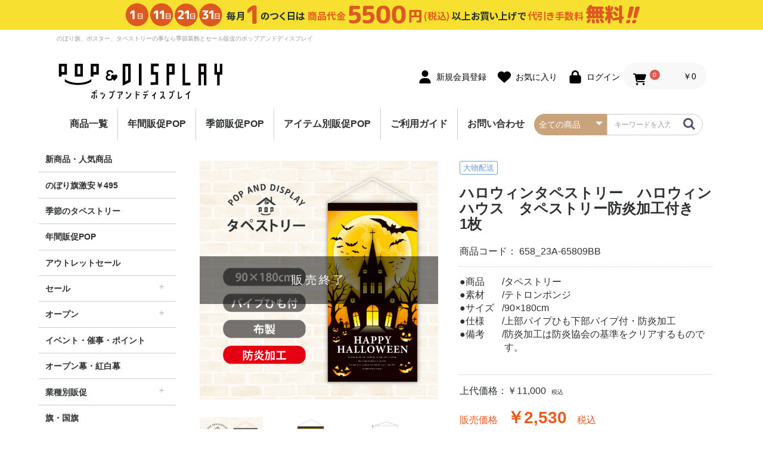

--- FILE ---
content_type: text/html; charset=UTF-8
request_url: https://popanddisplay.com/products/detail/432
body_size: 16229
content:
<!doctype html>
<html lang="ja">
<head prefix="og: http://ogp.me/ns# fb: http://ogp.me/ns/fb# product: http://ogp.me/ns/product#">
    <meta charset="utf-8">
    <meta name="viewport" content="width=device-width, initial-scale=1, shrink-to-fit=no">
    <meta name="eccube-csrf-token" content="IS8QXsVX49JZN8v4UwVKW1GDVKNTBRqdrMq-apkBqJk">
    <title>ハロウィンタペストリー　ハロウィンハウス　タペストリー防炎加工付き　1枚 | のぼり旗・ポスターの季節装飾とセール販促用品通販 POP AND DISPLAY</title>
                    <meta name="keywords" content="のぼり,のぼり旗,ポスター,POP,タペストリー,おしゃれ,デザイン,季節装飾,セール販促,店舗装飾,ポップアンドディスプレイ">
                    <link rel="canonical" href="https://popanddisplay.com/products/detail/432">
<meta name="description" content="ハロウィンタペストリー　ハロウィンハウス　タペストリー防炎加工付き　1枚商品ページ | ポップアンドディスプレイはハロウィンタペストリー　ハロウィンハウス　タペストリー防炎加工付き　1枚など季節装飾とセール販促用品を最短当日出荷で販売中。">
<meta property="og:type" content="og:product" /><meta property="og:title" content="ハロウィンタペストリー　ハロウィンハウス　タペストリー防炎加工付き　1枚" />
<meta property="og:image" content="https://popanddisplay.com//html/upload/save_image/0426092246_62673b569e280.jpg" />
<meta property="og:description" content="" />
<meta property="og:url" content="https://popanddisplay.com/products/detail/432" />
<meta property="product:price:amount" content="2530"/>
<meta property="product:price:currency" content="JPY"/>
<meta property="product:product_link" content="https://popanddisplay.com/products/detail/432"/>
<meta property="product:retailer_title" content="ハロウィンタペストリー　ハロウィンハウス　タペストリー防炎加工付き　1枚" />
        <link rel="icon" href="/html/user_data/assets/img/common/favicon.ico">
    <link rel="stylesheet" href="https://stackpath.bootstrapcdn.com/bootstrap/3.4.1/css/bootstrap.min.css" integrity="sha384-HSMxcRTRxnN+Bdg0JdbxYKrThecOKuH5zCYotlSAcp1+c8xmyTe9GYg1l9a69psu" crossorigin="anonymous">
    <link rel="stylesheet" href="https://use.fontawesome.com/releases/v5.3.1/css/all.css" integrity="sha384-mzrmE5qonljUremFsqc01SB46JvROS7bZs3IO2EmfFsd15uHvIt+Y8vEf7N7fWAU" crossorigin="anonymous">
    <link rel="stylesheet" href="//cdn.jsdelivr.net/jquery.slick/1.6.0/slick.css">
    <link href="https://cdnjs.cloudflare.com/ajax/libs/lightbox2/2.7.1/css/lightbox.css" rel="stylesheet">
    <link rel="stylesheet" href="/html/template/defaulter/assets/css/style.css">
    <link rel="stylesheet" href="/html/template/defaulter/assets/css/mytheme.css">
        <style>

        .slick-slider {
            margin-bottom: 30px;
        }

        .slick-dots {
            position: absolute;
            bottom: -45px;
            display: block;
            width: 100%;
            padding: 0;
            list-style: none;
            text-align: center;
        }

        .slick-dots li {
            position: relative;
            display: inline-block;
            width: 20px;
            height: 20px;
            margin: 0 5px;
            padding: 0;

            cursor: pointer;
        }

        .slick-dots li button {
            font-size: 0;
            line-height: 0;
            display: block;
            width: 20px;
            height: 20px;
            padding: 5px;
            cursor: pointer;
            color: transparent;
            border: 0;
            outline: none;
            background: transparent;
        }

        .slick-dots li button:hover,
        .slick-dots li button:focus {
            outline: none;
        }

        .slick-dots li button:hover:before,
        .slick-dots li button:focus:before {
            opacity: 1;
        }

        .slick-dots li button:before {
            content: " ";
            line-height: 20px;
            position: absolute;
            top: 0;
            left: 0;
            width: 12px;
            height: 12px;
            text-align: center;
            opacity: .25;
            background-color: black;
            border-radius: 50%;

        }

        .slick-dots li.slick-active button:before {
            opacity: .75;
            background-color: black;
        }

        .slick-dots li button.thumbnail img {
            width: 0;
            height: 0;
        }
        
        .soldout {
            position: relative;
        }
        .soldout::before{
            content: '';
            position: absolute;
            top: 40%;
            right: 0;
            bottom: 40%;
            left: 0;
            background-color: rgba(0,0,0,0.5);
        }
        .sop {
            position: absolute;
            color: white;
            font-size: 120%;
            letter-spacing: 0.2em; 
            top: 50%;
            left: 50%;
            -ms-transform: translate(-50%, -50%);
            -webkit-transform: translate(-50%, -50%);
            transform: translate(-50%, -50%);
            margin:0;
            padding:0;
        }
        .soldout img {
            width: 100%;
        }

    </style>
    <script src="https://code.jquery.com/jquery-3.3.1.min.js" integrity="sha256-FgpCb/KJQlLNfOu91ta32o/NMZxltwRo8QtmkMRdAu8=" crossorigin="anonymous"></script>
    <script>
        $(function() {
            $.ajaxSetup({
                'headers': {
                    'ECCUBE-CSRF-TOKEN': $('meta[name="eccube-csrf-token"]').attr('content')
                }
            });
        });
    </script>
    <script src="https://cdnjs.cloudflare.com/ajax/libs/lightbox2/2.7.1/js/lightbox.min.js" type="text/javascript"></script>
                    <!-- ▼&lt;head&gt;タグマネージャー　全レイアウト対象 -->
            <!-- Google Tag Manager -->
<script>(function(w,d,s,l,i){w[l]=w[l]||[];w[l].push({'gtm.start':
new Date().getTime(),event:'gtm.js'});var f=d.getElementsByTagName(s)[0],
j=d.createElement(s),dl=l!='dataLayer'?'&l='+l:'';j.async=true;j.src=
'https://www.googletagmanager.com/gtm.js?id='+i+dl;f.parentNode.insertBefore(j,f);
})(window,document,'script','dataLayer','GTM-WFW8QJ7');</script>
<!-- End Google Tag Manager -->
        <!-- ▲&lt;head&gt;タグマネージャー　全レイアウト対象 -->

                        <style>
        .ec-productRole__tag.tag_2{
    color: #6c9bd2;    background-color: #FFFFFF;    border-color: #6c9bd2;    }
    </style>

        <link rel="stylesheet" href="/html/user_data/assets/css/customize.css">
</head>
<body id="page_product_detail" class="product_page">
        <!-- ▼&lt;body&gt; Googleタグマネージャー　※全レイアウト対象 -->
            <!-- Google Tag Manager (noscript) -->
<noscript><iframe src="https://www.googletagmanager.com/ns.html?id=GTM-WFW8QJ7"
height="0" width="0" style="display:none;visibility:hidden"></iframe></noscript>
<!-- End Google Tag Manager (noscript) -->
        <!-- ▲&lt;body&gt; Googleタグマネージャー　※全レイアウト対象 -->


<div class="ec-layoutRole">
                <div class="ec-layoutRole__header">
                <!-- ▼ヘッダー　1のつく日は代引き手数料無料デー -->
            <style>
.oneday {
    background-color: #F8E031;
  display: flex;
  justify-content: center; /* 水平方向の中央揃え */
  align-items: center; /* 垂直方向の中央揃え */
    }
</style>
<script type="text/javascript">
/*--------------------------スニペットに関して----------------------------/*
作成:source（ハル）
URL:https://source.sakuraweb.com/
作成日:2018年4月23日
更新日:2022年3月21日
バージョン:1.2.1
注意事項:使用前に必ず同梱の説明書.txtをお読み下さい。
-------------------------------------------------------------------------*/
document.addEventListener("DOMContentLoaded", () => {
    "use strict";
    /*--------------------------ここからユーザー設定--------------------------*/
    //対象のクラス名
    const class_name = "dtimer";
    //対象クラスの領域削除判定(true:false)
    const area_delete = true;
    //再表示時CSS display値※対象クラスの領域削除判定がtrueの場合のみ影響有
    const before_disp = "block";
    //点滅開始終了前時間(設定秒前)
    const flash_time = 600;
    //点滅間隔(設定秒間隔)
    const interval_time = 1;
    /*--------------------------ここまでユーザー設定--------------------------*/
    //スタイルシートをhead内に挿入
    const css = document.createElement("style");
    const keyframes = "\n@keyframes flash { \n" +
                    "  0%{visibility: visible;}\n" +
                    "  50%{visibility: hidden;}\n" +
                    "}\n";
    const rules = document.createTextNode(keyframes);
    css.appendChild(rules);
    document.getElementsByTagName("head")[0].appendChild(css);
    //時分秒を秒変換
    const secondConv = (data) => {
        const h = data.split(":").length > 0 ? (!Number.isNaN(Number(data.split(":")[0])) ? Number(data.split(":")[0]) : 0) : 0;
        const m = data.split(":").length > 1 ? (!Number.isNaN(Number(data.split(":")[1])) ? Number(data.split(":")[1]) : 0) : 0;
        const s = data.split(":").length > 2 ? (!Number.isNaN(Number(data.split(":")[2])) ? Number(data.split(":")[2]) : 0) : 0;
        return (h * 60 + m) * 60 + s;
    };
    //月日を分割
    const dateSplit = (data, select) => {
        if(data.split("/").length = 2){
            if(select === "m"){
                return !Number.isNaN(Number(data.split("/")[0])) ? Number(data.split("/")[0]) : 1;
            }else{
                return !Number.isNaN(Number(data.split("/")[1])) ? Number(data.split("/")[1]) : 1;
            }
        }else{
            return 1;
        }
    }
    //ノード単体に対する設定を行う
    function display(elem, nmonth, nday, nweek, ntime){
        //ノードに設定されている値を取得する
        const data   = elem.dataset;
        const smonth = data.sdate !== undefined ? dateSplit(data.sdate, "m") : 1;
        const emonth = data.edate !== undefined ? dateSplit(data.edate, "m") : 12;
        const sday   = data.sdate !== undefined ? dateSplit(data.sdate, "d") : 1;
        const eday   = data.edate !== undefined ? dateSplit(data.edate, "d") : 31;
        const dday   = data.dday  !== undefined ? data.dday.split(",") : false;
        const week   = data.week  !== undefined ? data.week.split(",") : false;
        const stime  = data.stime !== undefined ? secondConv(data.stime) : 0;
        const etime  = data.etime !== undefined ? secondConv(data.etime) : 86400;
        const flash  = data.flash||false;
        const color  = data.color||false;
        const tag    = elem.tagName;
        //スタイル変更用フラグ
        let show_flg  = false;
        let flash_flg = false;
        let color_flg = false;
        //表示判定
        if((!week || week.includes(nweek)) && (!dday || dday.includes(nday + "")) &&
        (smonth <= nmonth && nmonth <= emonth) && (sday <= nday && nday <= eday) &&
        (stime <= ntime && ntime <= etime)){
            show_flg = true;
            //点滅開始終了前時間判定
            if(etime - ntime < flash_time){
                flash_flg = flash;
                color_flg = color && (/(p|a|span)/i).test(tag);
            }
        }
        //スタイル変更
        const add_style = "flash " + interval_time + "s steps(1) infinite";
        if(area_delete){
            elem.style.display = show_flg ? before_disp : "none";
        }else{
            elem.style.visibility = show_flg ? "visible" : "hidden";
        }
        elem.style.animation = flash_flg ? add_style : "none";
        elem.style.color = color_flg ? color : null;
    }
    //指定したノードリストに対する点灯・点滅設定を行う
    const elem_all = document.querySelectorAll("." + class_name);
    const elems = Array.prototype.slice.call(elem_all,0);
    (function displayAll(){
        const today = new Date();
        const nmonth = today.getMonth() + 1
        const nday   = today.getDate()
        const ntime = secondConv(today.getHours() + ":" + today.getMinutes() + ":" + today.getSeconds());
        const nweek = ["日", "月", "火", "水", "木", "金", "土"][today.getDay()];
        elems.forEach((elem) => display(elem, nmonth, nday, nweek, ntime));
        setTimeout(displayAll, 1000);
    }());
});

</script>
<div class="oneday">
<!--    <a href="https://popanddisplay.com/user_data/20250701"><img class="dtimer" data-dday="1,11,21,31" src="/html/user_data/assets/img/daibiki_free_day.png" alt="1のつく日は代引き手数料無料デー"></a>
<img class="min dtimer" data-dday="1,11,21,31" src="/html/user_data/assets/img/daibiki_free_day_min.png" alt="1のつく日は代引き手数料無料デー">-->
<picture>
  <a href="https://popanddisplay.com/user_data/20250701"><source class="dtimer" data-dday="1,11,21,31"   media="(max-width: 769px)" srcset="/html/user_data/assets/img/daibiki_free_day_min.png">
  <img class="dtimer" data-dday="1,11,21,31" src="/html/user_data/assets/img/daibiki_free_day.png" alt="画像"></a>
</picture></div>

        <!-- ▲ヘッダー　1のつく日は代引き手数料無料デー -->
    <!-- ▼#header　toptitle -->
            <div class="ec-headerNaviRole">
<p style="padding-top: 8px; font-size: 10px; color: #999999;">のぼり旗、ポスター、タペストリーの事なら季節装飾とセール販促のポップアンドディスプレイ</p>
</div>
        <!-- ▲#header　toptitle -->
    <!-- ▼#headerヘッダー(商品検索・ログインナビ・カート) -->
            <div class="ec-headerNaviRole">
    <div class="ec-headerNaviRole__left">
        <div class="ec-headerNaviRole__search">
             <h2>
                    <a href="https://popanddisplay.com/">
                        <img src="/html/user_data/assets/img/logo01.png" alt="POP AND DISPLAY">
                    </a>
                </h2>
        </div>
        <div class="ec-headerRole__navSP">
            
<div class="ec-headerNavSP">
                <img style="width:22px;height:22px" src="/html/template/defaulter/assets/icon/bars-solid.svg" alt="">
</div>
        </div>
    </div>
    <div class="ec-headerNaviRole__right">
        <div class="ec-headerNaviRole__nav">
            
<div class="ec-headerNav">
            <div class="ec-headerNav__item">
            <a href="https://popanddisplay.com/entry">
                <img style="width:22px;height:22px;margin-left:10px" src="/html/template/defaulter/assets/icon/user-solid.svg" alt="">
                <span class="ec-headerNav__itemLink">新規会員登録</span>
            </a>
        </div>
                    <div class="ec-headerNav__item">
                <a href="https://popanddisplay.com/mypage/favorite">
                <img style="width:22px;height:22px;margin-left:10px" src="/html/template/defaulter/assets/icon/heart-solid.svg" alt="">
                    <span class="ec-headerNav__itemLink">お気に入り</span>
                </a>
            </div>
                <div class="ec-headerNav__item">
            <a href="https://popanddisplay.com/mypage/login">
                <img style="width:22px;height:22px;margin-left:10px" src="/html/template/defaulter/assets/icon/lock-solid.svg" alt="">
               <span class="ec-headerNav__itemLink">ログイン</span>
            </a>
        </div>
    </div>
        </div>
        <div class="ec-headerRole__cart">
            <div class="ec-cartNaviWrap">
    <div class="ec-cartNavi">
        <i class="ec-cartNavi__icon">
            <img style="width:22px;height:22px" src="/html/template/defaulter/assets/icon/cart-shopping-solid.svg" alt="">
            <span class="ec-cartNavi__badge">0</span>
        </i>
        <div class="ec-cartNavi__label">
            <div class="ec-cartNavi__price">￥0</div>
        </div>
    </div>
            <div class="ec-cartNaviNull">
            <div class="ec-cartNaviNull__message">
                <p>現在カート内に商品はございません。</p>
            </div>
        </div>
    </div>
        </div>
    </div>
</div>
        <!-- ▲#headerヘッダー(商品検索・ログインナビ・カート) -->
    <!-- ▼#header　PADロゴ -->
            <div class="ec-headerRole logo_sp">
    <div class="ec-headerRole__title">
        <div class="ec-headerTitle">
            <div class="ec-headerTitle__title">
                <h2>
                    <a href="https://popanddisplay.com/">
                        <img src="/html/user_data/assets/img/logo01.png" alt="ポップアンドディスプレイ">
                    </a>
                </h2>
            </div>
        </div>
    </div>
</div>
        <!-- ▲#header　PADロゴ -->
    <!-- ▼#header　カテゴリナビ(PC) -->
            


<div class="ec-categoryNaviRole">
    <div class="ec-itemNav">
        <ul class="ec-itemNav__nav">
            <li><a href="https://popanddisplay.com/products/list" style="border-left:none;">商品一覧</a></li>
                            <li>
                            <a href="https://popanddisplay.com/products/list?category_id=8">
        年間販促POP
    </a>
            <ul>
                            <li>
                            <a href="https://popanddisplay.com/products/list?category_id=146">
        アウトレットセール
    </a>
    
                </li>
                            <li>
                            <a href="https://popanddisplay.com/products/list?category_id=9">
        のぼり旗激安￥495〜
    </a>
            <ul>
                            <li>
                            <a href="https://popanddisplay.com/products/list?category_id=145">
        10枚セット
    </a>
    
                </li>
                            <li>
                            <a href="https://popanddisplay.com/products/list?category_id=144">
        5枚セット
    </a>
    
                </li>
                            <li>
                            <a href="https://popanddisplay.com/products/list?category_id=143">
        1枚（単品）
    </a>
    
                </li>
                    </ul>
    
                </li>
                            <li>
                            <a href="https://popanddisplay.com/products/list?category_id=45">
        セール
    </a>
            <ul>
                            <li>
                            <a href="https://popanddisplay.com/products/list?category_id=50">
        セール・割引
    </a>
            <ul>
                            <li>
                            <a href="https://popanddisplay.com/products/list?category_id=142">
        セールのぼり旗
    </a>
    
                </li>
                            <li>
                            <a href="https://popanddisplay.com/products/list?category_id=137">
        セールポスター
    </a>
    
                </li>
                            <li>
                            <a href="https://popanddisplay.com/products/list?category_id=141">
        セールタペストリー
    </a>
    
                </li>
                            <li>
                            <a href="https://popanddisplay.com/products/list?category_id=139">
        シンプルセール
    </a>
    
                </li>
                            <li>
                            <a href="https://popanddisplay.com/products/list?category_id=140">
        プリズムセール
    </a>
    
                </li>
                    </ul>
    
                </li>
                            <li>
                            <a href="https://popanddisplay.com/products/list?category_id=148">
        割引・値下げ・％OFF
    </a>
    
                </li>
                            <li>
                            <a href="https://popanddisplay.com/products/list?category_id=51">
        創業祭・感謝祭・決算
    </a>
    
                </li>
                            <li>
                            <a href="https://popanddisplay.com/products/list?category_id=149">
        閉店・売り尽くし
    </a>
    
                </li>
                    </ul>
    
                </li>
                            <li>
                            <a href="https://popanddisplay.com/products/list?category_id=46">
        オープン
    </a>
            <ul>
                            <li>
                            <a href="https://popanddisplay.com/products/list?category_id=53">
        オープン・営業中
    </a>
    
                </li>
                            <li>
                            <a href="https://popanddisplay.com/products/list?category_id=54">
        オープニングセール
    </a>
    
                </li>
                            <li>
                            <a href="https://popanddisplay.com/products/list?category_id=55">
        リニューアルオープン
    </a>
    
                </li>
                    </ul>
    
                </li>
                            <li>
                            <a href="https://popanddisplay.com/products/list?category_id=47">
        イベント・催事・ポイント
    </a>
    
                </li>
                            <li>
                            <a href="https://popanddisplay.com/products/list?category_id=48">
        オープン幕・紅白幕
    </a>
    
                </li>
                            <li>
                            <a href="https://popanddisplay.com/products/list?category_id=111">
        業種別販促
    </a>
            <ul>
                            <li>
                            <a href="https://popanddisplay.com/products/list?category_id=113">
        レギュラー・オールシーズン販促
    </a>
    
                </li>
                            <li>
                            <a href="https://popanddisplay.com/products/list?category_id=118">
        ホテル・宿泊販促
    </a>
    
                </li>
                            <li>
                            <a href="https://popanddisplay.com/products/list?category_id=119">
        リサイクル・中古販売販促
    </a>
    
                </li>
                            <li>
                            <a href="https://popanddisplay.com/products/list?category_id=116">
        ドラッグ・薬局販促
    </a>
    
                </li>
                            <li>
                            <a href="https://popanddisplay.com/products/list?category_id=117">
        理美容販促
    </a>
    
                </li>
                            <li>
                            <a href="https://popanddisplay.com/products/list?category_id=115">
        飲食店販促
    </a>
    
                </li>
                            <li>
                            <a href="https://popanddisplay.com/products/list?category_id=114">
        物販・小売店販促
    </a>
    
                </li>
                            <li>
                            <a href="https://popanddisplay.com/products/list?category_id=120">
        不動産・車販促
    </a>
    
                </li>
                    </ul>
    
                </li>
                            <li>
                            <a href="https://popanddisplay.com/products/list?category_id=49">
        旗・国旗
    </a>
    
                </li>
                    </ul>
    
                </li>
                            <li>
                            <a href="https://popanddisplay.com/products/list?category_id=56">
        季節販促POP
    </a>
            <ul>
                            <li>
                            <a href="https://popanddisplay.com/products/list?category_id=57">
        春
    </a>
            <ul>
                            <li>
                            <a href="https://popanddisplay.com/products/list?category_id=61">
        春・スプリング
    </a>
    
                </li>
                            <li>
                            <a href="https://popanddisplay.com/products/list?category_id=62">
        バレンタインデー・ホワイトデー
    </a>
    
                </li>
                            <li>
                            <a href="https://popanddisplay.com/products/list?category_id=63">
        母の日・父の日
    </a>
    
                </li>
                            <li>
                            <a href="https://popanddisplay.com/products/list?category_id=64">
        スプリングセール
    </a>
    
                </li>
                    </ul>
    
                </li>
                            <li>
                            <a href="https://popanddisplay.com/products/list?category_id=58">
        夏
    </a>
            <ul>
                            <li>
                            <a href="https://popanddisplay.com/products/list?category_id=65">
        夏・サマー
    </a>
    
                </li>
                            <li>
                            <a href="https://popanddisplay.com/products/list?category_id=66">
        七夕
    </a>
    
                </li>
                            <li>
                            <a href="https://popanddisplay.com/products/list?category_id=67">
        サマーセール
    </a>
    
                </li>
                    </ul>
    
                </li>
                            <li>
                            <a href="https://popanddisplay.com/products/list?category_id=59">
        秋
    </a>
            <ul>
                            <li>
                            <a href="https://popanddisplay.com/products/list?category_id=68">
        秋・オータム
    </a>
    
                </li>
                            <li>
                            <a href="https://popanddisplay.com/products/list?category_id=69">
        ハロウィン
    </a>
    
                </li>
                            <li>
                            <a href="https://popanddisplay.com/products/list?category_id=70">
        オータムセール
    </a>
    
                </li>
                    </ul>
    
                </li>
                            <li>
                            <a href="https://popanddisplay.com/products/list?category_id=60">
        冬
    </a>
            <ul>
                            <li>
                            <a href="https://popanddisplay.com/products/list?category_id=71">
        冬・ウインター
    </a>
    
                </li>
                            <li>
                            <a href="https://popanddisplay.com/products/list?category_id=72">
        クリスマス
    </a>
    
                </li>
                            <li>
                            <a href="https://popanddisplay.com/products/list?category_id=73">
        歳末・お正月
    </a>
    
                </li>
                            <li>
                            <a href="https://popanddisplay.com/products/list?category_id=74">
        ウインターセール
    </a>
    
                </li>
                    </ul>
    
                </li>
                            <li>
                            <a href="https://popanddisplay.com/products/list?category_id=132">
        定番
    </a>
    
                </li>
                    </ul>
    
                </li>
                            <li>
                            <a href="https://popanddisplay.com/products/list?category_id=75">
        アイテム別販促POP
    </a>
            <ul>
                            <li>
                            <a href="https://popanddisplay.com/products/list?category_id=76">
        のぼり旗
    </a>
            <ul>
                            <li>
                            <a href="https://popanddisplay.com/products/list?category_id=126">
        セールのぼり旗
    </a>
    
                </li>
                            <li>
                            <a href="https://popanddisplay.com/products/list?category_id=92">
        レギュラーのぼり旗
    </a>
    
                </li>
                            <li>
                            <a href="https://popanddisplay.com/products/list?category_id=97">
        ホテル・宿泊のぼり旗
    </a>
    
                </li>
                            <li>
                            <a href="https://popanddisplay.com/products/list?category_id=98">
        リサイクル・中古販売のぼり旗
    </a>
    
                </li>
                            <li>
                            <a href="https://popanddisplay.com/products/list?category_id=95">
        ドラッグ・薬局のぼり旗
    </a>
    
                </li>
                            <li>
                            <a href="https://popanddisplay.com/products/list?category_id=96">
        理美容のぼり旗
    </a>
    
                </li>
                            <li>
                            <a href="https://popanddisplay.com/products/list?category_id=93">
        物販・小売のぼり旗
    </a>
    
                </li>
                            <li>
                            <a href="https://popanddisplay.com/products/list?category_id=94">
        飲食店のぼり旗
    </a>
    
                </li>
                            <li>
                            <a href="https://popanddisplay.com/products/list?category_id=99">
        不動産・車のぼり旗
    </a>
    
                </li>
                            <li>
                            <a href="https://popanddisplay.com/products/list?category_id=129">
        春・スプリングのぼり旗
    </a>
    
                </li>
                            <li>
                            <a href="https://popanddisplay.com/products/list?category_id=130">
        夏・サマーのぼり旗
    </a>
    
                </li>
                            <li>
                            <a href="https://popanddisplay.com/products/list?category_id=109">
        秋・オータムのぼり旗
    </a>
    
                </li>
                            <li>
                            <a href="https://popanddisplay.com/products/list?category_id=110">
        冬・ウィンターのぼり旗
    </a>
    
                </li>
                            <li>
                            <a href="https://popanddisplay.com/products/list?category_id=133">
        ハロウィンのぼり旗
    </a>
    
                </li>
                            <li>
                            <a href="https://popanddisplay.com/products/list?category_id=135">
        クリスマスのぼり旗
    </a>
    
                </li>
                            <li>
                            <a href="https://popanddisplay.com/products/list?category_id=134">
        お正月のぼり旗
    </a>
    
                </li>
                            <li>
                            <a href="https://popanddisplay.com/products/list?category_id=136">
        歳末セールのぼり旗
    </a>
    
                </li>
                    </ul>
    
                </li>
                            <li>
                            <a href="https://popanddisplay.com/products/list?category_id=77">
        ポスター
    </a>
            <ul>
                            <li>
                            <a href="https://popanddisplay.com/products/list?category_id=100">
        パラポスター（横長）
    </a>
    
                </li>
                            <li>
                            <a href="https://popanddisplay.com/products/list?category_id=101">
        テーマポスター（正方形）
    </a>
    
                </li>
                            <li>
                            <a href="https://popanddisplay.com/products/list?category_id=106">
        変形ポスター
    </a>
    
                </li>
                            <li>
                            <a href="https://popanddisplay.com/products/list?category_id=157">
        セール・オープン・販促ポスター
    </a>
    
                </li>
                            <li>
                            <a href="https://popanddisplay.com/products/list?category_id=158">
        春のポスター
    </a>
    
                </li>
                            <li>
                            <a href="https://popanddisplay.com/products/list?category_id=159">
        夏のポスター
    </a>
    
                </li>
                            <li>
                            <a href="https://popanddisplay.com/products/list?category_id=160">
        秋・ハロウィンのポスター
    </a>
    
                </li>
                            <li>
                            <a href="https://popanddisplay.com/products/list?category_id=161">
        冬・お正月・初売りのポスター
    </a>
    
                </li>
                            <li>
                            <a href="https://popanddisplay.com/products/list?category_id=162">
        クリスマスのポスター
    </a>
    
                </li>
                            <li>
                            <a href="https://popanddisplay.com/products/list?category_id=163">
        バレンタイン・ホワイトデーのポスター
    </a>
    
                </li>
                    </ul>
    
                </li>
                            <li>
                            <a href="https://popanddisplay.com/products/list?category_id=79">
        横幕・横断幕
    </a>
    
                </li>
                            <li>
                            <a href="https://popanddisplay.com/products/list?category_id=85">
        ペナント・旗
    </a>
            <ul>
                            <li>
                            <a href="https://popanddisplay.com/products/list?category_id=125">
        ペナント
    </a>
    
                </li>
                            <li>
                            <a href="https://popanddisplay.com/products/list?category_id=124">
        ビッグペナント
    </a>
    
                </li>
                    </ul>
    
                </li>
                            <li>
                            <a href="https://popanddisplay.com/products/list?category_id=83">
        タペストリー
    </a>
            <ul>
                            <li>
                            <a href="https://popanddisplay.com/products/list?category_id=102">
        45cm幅タペストリー
    </a>
    
                </li>
                            <li>
                            <a href="https://popanddisplay.com/products/list?category_id=103">
        60cm幅タペストリー
    </a>
    
                </li>
                            <li>
                            <a href="https://popanddisplay.com/products/list?category_id=104">
        ワイドタペストリー
    </a>
    
                </li>
                            <li>
                            <a href="https://popanddisplay.com/products/list?category_id=105">
        防炎タペストリー（90×180cm）
    </a>
            <ul>
                            <li>
                            <a href="https://popanddisplay.com/products/list?category_id=150">
        春の防炎タペストリー
    </a>
    
                </li>
                            <li>
                            <a href="https://popanddisplay.com/products/list?category_id=151">
        夏の防炎タペストリー
    </a>
    
                </li>
                            <li>
                            <a href="https://popanddisplay.com/products/list?category_id=152">
        秋・ハロウィンの防炎タペストリー
    </a>
    
                </li>
                            <li>
                            <a href="https://popanddisplay.com/products/list?category_id=153">
        冬・クリスマスの防炎タペストリー
    </a>
    
                </li>
                            <li>
                            <a href="https://popanddisplay.com/products/list?category_id=154">
        お正月の防炎タペストリー
    </a>
    
                </li>
                            <li>
                            <a href="https://popanddisplay.com/products/list?category_id=155">
        バレンタインデーの防炎タペストリー
    </a>
    
                </li>
                            <li>
                            <a href="https://popanddisplay.com/products/list?category_id=156">
        セールの防炎タペストリー
    </a>
    
                </li>
                    </ul>
    
                </li>
                    </ul>
    
                </li>
                            <li>
                            <a href="https://popanddisplay.com/products/list?category_id=88">
        シート・幕
    </a>
            <ul>
                            <li>
                            <a href="https://popanddisplay.com/products/list?category_id=80">
        シート・ワゴン幕
    </a>
    
                </li>
                            <li>
                            <a href="https://popanddisplay.com/products/list?category_id=81">
        テーブルクロス
    </a>
    
                </li>
                            <li>
                            <a href="https://popanddisplay.com/products/list?category_id=82">
        デコレーションリボン
    </a>
    
                </li>
                    </ul>
    
                </li>
                            <li>
                            <a href="https://popanddisplay.com/products/list?category_id=86">
        連続ペナント・フラッグガーランド
    </a>
            <ul>
                            <li>
                            <a href="https://popanddisplay.com/products/list?category_id=121">
        連続ペナント
    </a>
    
                </li>
                            <li>
                            <a href="https://popanddisplay.com/products/list?category_id=122">
        フラッグガーランド
    </a>
    
                </li>
                            <li>
                            <a href="https://popanddisplay.com/products/list?category_id=123">
        ウェーブペナント他
    </a>
    
                </li>
                    </ul>
    
                </li>
                            <li>
                            <a href="https://popanddisplay.com/products/list?category_id=78">
        オープン幕・旭光幕
    </a>
    
                </li>
                            <li>
                            <a href="https://popanddisplay.com/products/list?category_id=87">
        紙製POP・ショーカード
    </a>
            <ul>
                            <li>
                            <a href="https://popanddisplay.com/products/list?category_id=138">
        セールPOP
    </a>
    
                </li>
                    </ul>
    
                </li>
                            <li>
                            <a href="https://popanddisplay.com/products/list?category_id=89">
        防炎加工付き商品
    </a>
    
                </li>
                    </ul>
    
                </li>
                        <li><a href="https://popanddisplay.com/guide">ご利用ガイド</a></li>
            <li><a href="https://popanddisplay.com/contact">お問い合わせ</a></li>
            <li style="width:25%;"><div class=s"ec-headerNaviRole__search">
            
<div class="ec-headerSearch">
    <form method="get" class="searchform" action="/products/list">
        <div class="ec-headerSearch__category">
            <div class="ec-select ec-select_search">
                            <select name="category_id" class="category_id"><option value="">全ての商品</option><option value="8">年間販促POP</option><option value="146">　アウトレットセール</option><option value="9">　のぼり旗激安￥495〜</option><option value="145">　　10枚セット</option><option value="144">　　5枚セット</option><option value="143">　　1枚（単品）</option><option value="45">　セール</option><option value="50">　　セール・割引</option><option value="142">　　　セールのぼり旗</option><option value="137">　　　セールポスター</option><option value="141">　　　セールタペストリー</option><option value="139">　　　シンプルセール</option><option value="140">　　　プリズムセール</option><option value="148">　　割引・値下げ・％OFF</option><option value="51">　　創業祭・感謝祭・決算</option><option value="149">　　閉店・売り尽くし</option><option value="46">　オープン</option><option value="53">　　オープン・営業中</option><option value="54">　　オープニングセール</option><option value="55">　　リニューアルオープン</option><option value="47">　イベント・催事・ポイント</option><option value="48">　オープン幕・紅白幕</option><option value="111">　業種別販促</option><option value="113">　　レギュラー・オールシーズン販促</option><option value="118">　　ホテル・宿泊販促</option><option value="119">　　リサイクル・中古販売販促</option><option value="116">　　ドラッグ・薬局販促</option><option value="117">　　理美容販促</option><option value="115">　　飲食店販促</option><option value="114">　　物販・小売店販促</option><option value="120">　　不動産・車販促</option><option value="49">　旗・国旗</option><option value="56">季節販促POP</option><option value="57">　春</option><option value="61">　　春・スプリング</option><option value="62">　　バレンタインデー・ホワイトデー</option><option value="63">　　母の日・父の日</option><option value="64">　　スプリングセール</option><option value="58">　夏</option><option value="65">　　夏・サマー</option><option value="66">　　七夕</option><option value="67">　　サマーセール</option><option value="59">　秋</option><option value="68">　　秋・オータム</option><option value="69">　　ハロウィン</option><option value="70">　　オータムセール</option><option value="60">　冬</option><option value="71">　　冬・ウインター</option><option value="72">　　クリスマス</option><option value="73">　　歳末・お正月</option><option value="74">　　ウインターセール</option><option value="132">　定番</option><option value="75">アイテム別販促POP</option><option value="76">　のぼり旗</option><option value="126">　　セールのぼり旗</option><option value="92">　　レギュラーのぼり旗</option><option value="97">　　ホテル・宿泊のぼり旗</option><option value="98">　　リサイクル・中古販売のぼり旗</option><option value="95">　　ドラッグ・薬局のぼり旗</option><option value="96">　　理美容のぼり旗</option><option value="93">　　物販・小売のぼり旗</option><option value="94">　　飲食店のぼり旗</option><option value="99">　　不動産・車のぼり旗</option><option value="129">　　春・スプリングのぼり旗</option><option value="130">　　夏・サマーのぼり旗</option><option value="109">　　秋・オータムのぼり旗</option><option value="110">　　冬・ウィンターのぼり旗</option><option value="133">　　ハロウィンのぼり旗</option><option value="135">　　クリスマスのぼり旗</option><option value="134">　　お正月のぼり旗</option><option value="136">　　歳末セールのぼり旗</option><option value="77">　ポスター</option><option value="100">　　パラポスター（横長）</option><option value="101">　　テーマポスター（正方形）</option><option value="106">　　変形ポスター</option><option value="157">　　セール・オープン・販促ポスター</option><option value="158">　　春のポスター</option><option value="159">　　夏のポスター</option><option value="160">　　秋・ハロウィンのポスター</option><option value="161">　　冬・お正月・初売りのポスター</option><option value="162">　　クリスマスのポスター</option><option value="163">　　バレンタイン・ホワイトデーのポスター</option><option value="79">　横幕・横断幕</option><option value="85">　ペナント・旗</option><option value="125">　　ペナント</option><option value="124">　　ビッグペナント</option><option value="83">　タペストリー</option><option value="102">　　45cm幅タペストリー</option><option value="103">　　60cm幅タペストリー</option><option value="104">　　ワイドタペストリー</option><option value="105">　　防炎タペストリー（90×180cm）</option><option value="150">　　　春の防炎タペストリー</option><option value="151">　　　夏の防炎タペストリー</option><option value="152">　　　秋・ハロウィンの防炎タペストリー</option><option value="153">　　　冬・クリスマスの防炎タペストリー</option><option value="154">　　　お正月の防炎タペストリー</option><option value="155">　　　バレンタインデーの防炎タペストリー</option><option value="156">　　　セールの防炎タペストリー</option><option value="88">　シート・幕</option><option value="80">　　シート・ワゴン幕</option><option value="81">　　テーブルクロス</option><option value="82">　　デコレーションリボン</option><option value="86">　連続ペナント・フラッグガーランド</option><option value="121">　　連続ペナント</option><option value="122">　　フラッグガーランド</option><option value="123">　　ウェーブペナント他</option><option value="78">　オープン幕・旭光幕</option><option value="87">　紙製POP・ショーカード</option><option value="138">　　セールPOP</option><option value="89">　防炎加工付き商品</option></select>
    
            </div>
        </div>
        <div class="ec-headerSearch__keyword">
            <div class="ec-input">
                <input type="search" name="name" maxlength="50" class="search-name" placeholder="キーワードを入力" />
                <button class="ec-headerSearch__keywordBtn" type="submit">
                    <div class="ec-icon">
                        <img src="/html/template/defaulter/assets/icon/search-dark.svg" alt="">
                    </div>
                </button>
            </div>
        </div>
    </form>
</div>
        </div></li>
        </ul>
    </div>
</div>
        <!-- ▲#header　カテゴリナビ(PC) -->

        </div>
    
        
    <div class="ec-layoutRole__contents">
                            <div class="ec-layoutRole__left">
                    <!-- ▼カテゴリ（PC左） -->
            <div class="ec-categoryNaviRoles">
    <div class="ec-itemNav__navs_box">
      <a href="https://popanddisplay.com/user_data/pickup">新商品・人気商品</a>
      <a href="https://popanddisplay.com/products/list?category_id=9">のぼり旗激安￥495</a>
      <a href="https://popanddisplay.com/products/list?category_id=105">季節のタペストリー</a>
      <a href="https://popanddisplay.com/products/list?category_id=8">年間販促POP</a>
      <a href="https://popanddisplay.com/products/list?category_id=146">アウトレットセール</a>
    </div>
    <div class="ec-itemNav__navs">
      <label for="nav1">セール</label>
      <input type="checkbox" id="nav1">
      <ul>          
        <li><strong><a href="https://popanddisplay.com/products/list?category_id=45">すべてのセール販促POP</a></strong></li>
        <li><a href="https://popanddisplay.com/products/list?category_id=50">セール・割引</a></li>
        <li><a href="https://popanddisplay.com/products/list?category_id=142">∟セールのぼり旗</a></li>
        <li><a href="https://popanddisplay.com/products/list?category_id=137">∟セールポスター</a></li>
        <li><a href="https://popanddisplay.com/products/list?category_id=141">∟セールタペストリー</a></li>
        <li><a href="https://popanddisplay.com/products/list?category_id=139">∟シンプルセール</a></li>
        <li><a href="https://popanddisplay.com/products/list?category_id=140">∟プリズムセール</a></li>
        <li><a href="https://popanddisplay.com/products/list?category_id=148">割引・値下げ・ＯＦＦ</a></li>
        <li><a href="https://popanddisplay.com/products/list?category_id=51">創業祭・感謝祭・決算</a></li>
        <li><a href="https://popanddisplay.com/products/list?category_id=149">閉店・売り尽くし</a></li>
      </ul>
      <label for="nav2">オープン</label>
      <input type="checkbox" id="nav2">
      <ul>
        <li><strong><a href="https://popanddisplay.com/products/list?category_id=46">すべてのオープン販促POP</a></strong></li>
        <li><a href="https://popanddisplay.com/products/list?category_id=53">オープン・営業中</a></li>
        <li><a href="https://popanddisplay.com/products/list?category_id=54">オープニングセール</a></li>
        <li><a href="https://popanddisplay.com/products/list?category_id=55">リニューアルオープン</a></li>
      </ul>
    </div>
    <div class="ec-itemNav__navs_box">
      <a href="https://popanddisplay.com/products/list?category_id=47">イベント・催事・ポイント</a>
      <a href="https://popanddisplay.com/products/list?category_id=48">オープン幕・紅白幕</a>
    </div>
    <div class="ec-itemNav__navs">
      <label for="nav3">業種別販促</label>
      <input type="checkbox" id="nav3">
      <ul>
        <li><strong><a href="https://popanddisplay.com/products/list?category_id=111">すべての業界別販促POP</a></strong></li>
        <li><a href="https://popanddisplay.com/products/list?category_id=113">レギュラー・オールシーズン販促</a></li>
        <li><a href="https://popanddisplay.com/products/list?category_id=118">ホテル・宿泊販促</a></li>
        <li><a href="https://popanddisplay.com/products/list?category_id=119">リサイクル・中古販売販促</a></li>
        <li><a href="https://popanddisplay.com/products/list?category_id=116">ドラッグ薬局・薬局販促</a></li>
        <li><a href="https://popanddisplay.com/products/list?category_id=117">理美容販促</a></li>
        <li><a href="https://popanddisplay.com/products/list?category_id=115">飲食店販促</a></li>
        <li><a href="https://popanddisplay.com/products/list?category_id=114">物販・小売店販促</a></li>
        <li><a href="https://popanddisplay.com/products/list?category_id=120">不動産・車販促</a></li>
      </ul>
    </div>
    <div class="ec-itemNav__navs_box">
    <a href="https://popanddisplay.com/products/list?category_id=49">旗・国旗</a>
    <a href="https://popanddisplay.com/products/list?category_id=56">季節販促POP</a>
    </div>
    <div class="ec-itemNav__navs">
      <label for="nav4">春</label>
      <input type="checkbox" id="nav4">
      <ul>
        <li><strong><a href="https://popanddisplay.com/products/list?category_id=57">すべての春の販促POP</a></strong></li>
        <li><a href="https://popanddisplay.com/products/list?category_id=61">春・スプリング</a></li>
        <li><a href="https://popanddisplay.com/products/list?category_id=62">バレンタインデー・ホワイトデー</a></li>
        <li><a href="https://popanddisplay.com/products/list?category_id=63">母の日・父の日</a></li>
        <li><a href="https://popanddisplay.com/products/list?category_id=64">スプリングセール</a></li>
      </ul>
      <label for="nav5">夏</label>
      <input type="checkbox" id="nav5">
      <ul>
        <li><strong><a href="https://popanddisplay.com/products/list?category_id=58">すべての夏の販促POP</a></strong></li>
        <li><a href="https://popanddisplay.com/products/list?category_id=65">夏・サマー</a></li>
        <li><a href="https://popanddisplay.com/products/list?category_id=66">七夕</a></li>
        <li><a href="https://popanddisplay.com/products/list?category_id=67">サマーセール</a></li>
      </ul>
      <label for="nav6">秋</label>
      <input type="checkbox" id="nav6">
      <ul>
        <li><strong><a href="https://popanddisplay.com/products/list?category_id=59">すべての秋の販促POP</a></strong></li>
        <li><a href="https://popanddisplay.com/products/list?category_id=68">秋・オータム</a></li>
        <li><a href="https://popanddisplay.com/products/list?category_id=69">ハロウィン</a></li>
        <li><a href="https://popanddisplay.com/products/list?category_id=70">オータムセール</a></li>
      </ul>
      <label for="nav7">冬</label>
      <input type="checkbox" id="nav7">
      <ul>
        <li><strong><a href="https://popanddisplay.com/products/list?category_id=60">すべての冬の販促POP</a></strong></li>
        <li><a href="https://popanddisplay.com/products/list?category_id=71">冬・ウィンター</a></li>
        <li><a href="https://popanddisplay.com/products/list?category_id=72">クリスマス</a></li>
        <li><a href="https://popanddisplay.com/products/list?category_id=73">歳末・お正月</a></li>
        <li><a href="https://popanddisplay.com/products/list?category_id=74">ウィンターセール</a></li>
      </ul>
    </div>
    <div class="ec-itemNav__navs_box">
      <a href="https://popanddisplay.com/products/list?category_id=75">アイテム別販促POP</a>
    </div>
    <div class="ec-itemNav__navs">
      <label for="nav8">のぼり旗</label>
      <input type="checkbox" id="nav8">
      <ul>
        <li><strong><a href="https://popanddisplay.com/products/list?category_id=76">すべてののぼり旗</a></strong></li>
        <li><a href="https://popanddisplay.com/products/list?category_id=126">セールのぼり旗</a></li>
        <li><a href="https://popanddisplay.com/products/list?category_id=92">レギュラーのぼり旗</a></li>
        <li><a href="https://popanddisplay.com/products/list?category_id=97">ホテルのぼり旗</a></li>
        <li><a href="https://popanddisplay.com/products/list?category_id=98">リサイクルのぼり旗</a></li>
        <li><a href="https://popanddisplay.com/products/list?category_id=95">ドラッグ薬局のぼり旗</a></li>
        <li><a href="https://popanddisplay.com/products/list?category_id=96">美容のぼり旗</a></li>
        <li><a href="https://popanddisplay.com/products/list?category_id=93">物販のぼり旗</a></li>
        <li><a href="https://popanddisplay.com/products/list?category_id=94">飲食のぼり旗</a></li>
        <li><a href="https://popanddisplay.com/products/list?category_id=99">不動産・車のぼり旗</a></li>
        <li><a href="https://popanddisplay.com/products/list?category_id=129">春のぼり旗</a></li>
        <li><a href="https://popanddisplay.com/products/list?category_id=130">夏のぼり旗</a></li>
        <li><a href="https://popanddisplay.com/products/list?category_id=109">秋のぼり旗</a></li>
        <li><a href="https://popanddisplay.com/products/list?category_id=110">冬のぼり旗</a></li>
        <li><a href="https://popanddisplay.com/products/list?category_id=133">ハロウィンのぼり旗</a></li>
      </ul>
    </div>
    <div class="ec-itemNav__navs">
      <label for="nav9">ポスター</label>
      <input type="checkbox" id="nav9">
      <ul>
        <li><strong><a href="https://popanddisplay.com/products/list?category_id=77">すべてのポスター</a></strong></li>
        <li><a href="https://popanddisplay.com/products/list?category_id=100">パラポスター（横長）</a></li>
        <li><a href="https://popanddisplay.com/products/list?category_id=101">テーマポスター（正方形）</a></li>
        <li><a href="https://popanddisplay.com/products/list?category_id=106">変形ポスター</a></li>
        <li><a href="https://popanddisplay.com/products/list?category_id=157">セールポスター</a></li>
        <li>▽季節から選ぶ</li>
        <li><a href="https://popanddisplay.com/products/list?category_id=158">∟春ポスター</a></li>
        <li><a href="https://popanddisplay.com/products/list?category_id=159">∟夏ポスター</a></li>
        <li><a href="https://popanddisplay.com/products/list?category_id=160">∟秋・ハロウィンポスター</a></li>
        <li><a href="https://popanddisplay.com/products/list?category_id=161">∟冬・お正月・初売りポスター</a></li>
        <li><a href="https://popanddisplay.com/products/list?category_id=162">∟クリスマスポスター</a></li>
        <li><a href="https://popanddisplay.com/products/list?category_id=163">∟バレンタインポスター</a></li>
       </ul>
    </div>
    <div class="ec-itemNav__navs_box">
      <a href="https://popanddisplay.com/products/list?category_id=79">横幕・横断幕</a>
    </div>
    <div class="ec-itemNav__navs">
      <label for="nav10">タペストリー</label>
      <input type="checkbox" id="nav10">
      <ul>
        <li><strong><a href="https://popanddisplay.com/products/list?category_id=83">すべてのタペストリー</a></strong></li>
        <li><a href="https://popanddisplay.com/products/list?category_id=105">防炎加工タペストリー（90×180cm）</a></li>
        <li><a href="https://popanddisplay.com/products/list?category_id=150">∟春タペストリー</a></li>
        <li><a href="https://popanddisplay.com/products/list?category_id=151">∟夏タペストリー</a></li>
        <li><a href="https://popanddisplay.com/products/list?category_id=152">∟秋・ハロウィンタペストリー</a></li>
        <li><a href="https://popanddisplay.com/products/list?category_id=153">∟冬・クリスマスタペストリー</a></li>
        <li><a href="https://popanddisplay.com/products/list?category_id=154">∟お正月タペストリー</a></li>
        <li><a href="https://popanddisplay.com/products/list?category_id=155">∟バレンタインデータペストリー</a></li>
        <li><a href="https://popanddisplay.com/products/list?category_id=103">60cm幅タペストリー</a></li>
        <li><a href="https://popanddisplay.com/products/list?category_id=102">45cm幅タペストリー</a></li>
        <li><a href="https://popanddisplay.com/products/list?category_id=104">ワイドタペストリー</a></li>
      </ul>
    </div>
    <div class="ec-itemNav__navs">
      <label for="nav11">ペナント・旗</label>
      <input type="checkbox" id="nav11">
      <ul>
        <li><strong><a href="https://popanddisplay.com/products/list?category_id=85">すべてのペナント・旗</a></strong></li>
        <li><a href="https://popanddisplay.com/products/list?category_id=125">ペナント</a></li>
        <li><a href="https://popanddisplay.com/products/list?category_id=124">ビッグペナント</a></li>
      </ul>
    </div>
    <div class="ec-itemNav__navs">
      <label for="nav12">連旗・フラッグガーランド</label>
      <input type="checkbox" id="nav12">
      <ul>
        <li><strong><a href="https://popanddisplay.com/products/list?category_id=86">すべての連旗・フラッグ</a></strong></li>
        <li><a href="https://popanddisplay.com/products/list?category_id=121">連続ペナント</a></li>
        <li><a href="https://popanddisplay.com/products/list?category_id=122">フラッグガーランド</a></li>
        <li><a href="https://popanddisplay.com/products/list?category_id=123">ウェーブペナント他</a></li>
      </ul>
    </div>
    <div class="ec-itemNav__navs">
      <label for="nav13">シート・幕</label>
      <input type="checkbox" id="nav13">
      <ul>
        <li><strong><a href="https://popanddisplay.com/products/list?category_id=88">すべてのシート・幕</a></strong></li>
        <li><a href="https://popanddisplay.com/products/list?category_id=80">シート・ワゴン幕</a></li>
        <li><a href="https://popanddisplay.com/products/list?category_id=81">テーブルクロス</a></li>
        <li><a href="https://popanddisplay.com/products/list?category_id=82">デコレーションリボン</a></li>
      </ul>
    </div>
    <div class="ec-itemNav__navs_box">
      <a href="https://popanddisplay.com/products/list?category_id=78">オープン幕・旭光幕</a>
      <a href="https://popanddisplay.com/products/list?category_id=89">防炎加工</a>
    </div>
    <div class="ec-itemNav__navs">
      <label for="nav14">紙製販促POP</label>
      <input type="checkbox" id="nav14">
      <ul>
        <li><strong><a href="https://popanddisplay.com/products/list?category_id=87">すべての紙製販促POP</a></strong></li>
        <li><a href="https://popanddisplay.com/products/list?category_id=138">セールPOP</a></li>
      </ul>
    </div>
</div>

<div class="navsub">
<p class="navsub_p">特集コラム</p>
<ul class="navsub_list">
    <li><a href="https://popanddisplay.com/user_data/gekiyasunobori">激安のぼり旗</a></li>
    <li><a href="https://popanddisplay.com/user_data/poster01">パラポスター</a></li>
    <li><a href="https://popanddisplay.com/user_data/poster02">テーマポスター</a></li>
    <li><a href="https://popanddisplay.com/user_data/207openmaku">オープン幕の販促</a></li>
</ul>
<ul class="navsub_list">
    <li><a href="https://popanddisplay.com/user_data/nippon">日の丸・応援セール・がんばろう日本のぼり</a></li>
</ul>
<p class="navsub_p">セール販促特集</p>
<ul class="navsub_list">
    <li><a href="https://popanddisplay.com/user_data/salepop">セールPOP特集</a></li>
    <li><a href="https://popanddisplay.com/user_data/salehansoku">セール販促特集</a></li>
    <li><a href="https://popanddisplay.com/user_data/supermarketsalehansoku">スーパー・小売店販促特集</a></li>
</ul>
<p class="navsub_p">クリスマスの装飾特集</p>
<ul class="navsub_list">
    <li><a href="https://popanddisplay.com/user_data/soushokuchristmastapestry">クリスマスタペストリー特集</a></li>
</ul>
<p class="navsub_p">ハロウィンの販促特集</p>
<ul class="navsub_list">
    <li><a href="https://popanddisplay.com/user_data/halloweennobori">ハロウィンのぼり旗特集</a></li>
    <li><a href="https://popanddisplay.com/user_data/halloweenflaggarland">ハロウィンフラッグガーランド特集</a></li>
</ul>
<p class="navsub_p">春の販促特集</p>
<ul class="navsub_list">
    <li><a href="https://popanddisplay.com/user_data/hahanohipop">母の日POP特集</a></li>
</ul>
<p class="navsub_p">夏の販促特集</p>
<ul class="navsub_list">
    <li><a href="https://popanddisplay.com/user_data/summersale">夏のセール販促特集</a></li>
    <li><a href="https://popanddisplay.com/user_data/summerhansoku">夏の販促特集</a></li>
    <li><a href="https://popanddisplay.com/user_data/summer_event">夏のイベント別販促</a></li>
    <li><a href="https://popanddisplay.com/user_data/summersalenobori">夏セールのぼり旗特集</a></li>
    <li><a href="https://popanddisplay.com/user_data/summerflaggarland">夏フラッグガーランド特集</a></li>
</ul>
<p class="navsub_p">販促用品コラム</p>
<ul class="navsub_list">
    <li><a href="https://popanddisplay.com/user_data/hansoku_nobori">のぼり旗の基本</a></li>
</ul>
</div>


<div class="navsub">
<p class="navsub_p">オンラインショップのご案内</p>
<ul class="navsub_list">
    <li><a href="https://popanddisplay.com/guide">ご利用ガイド</a></li>
    <li><a href="https://popanddisplay.com/help/tradelaw">運営会社</a></li>
     <li><a href="https://popanddisplay.com/contact">お問い合わせ</a></li>
</ul>
</div>
        <!-- ▲カテゴリ（PC左） -->

            </div>
        
                                    
        <div class="ec-layoutRole__mainWithColumn">
                                        <div class="ec-layoutRole__mainTop">
                        <!-- ▼商品詳細　画像と記事（上） -->
            <div class="topmainpkizi mystyle__mt16 mystyle__mb8">
<div class="ec-role">
<div class="ec-categoryRole__listItem topmainpkizi__ja">







</div>
</div>
</div>
        <!-- ▲商品詳細　画像と記事（上） -->

                </div>
            
                            <div class="ec-productRole">
        <div class="ec-grid2">
            <div class="ec-grid2__cell">
                <div class="ec-sliderItemRole">
                    <div class="item_visual">
                                                
<div class="soldout">
<div class="slide-item"><a href="/html/upload/save_image/0426092246_62673b569e280.jpg" data-lightbox="up" data-title="ハロウィンタペストリー　ハロウィンハウス　タペストリー防炎加工付き　1枚拡大画像"><img src="/html/upload/save_image/0426092246_62673b569e280.jpg" alt="ハロウィンタペストリー　ハロウィンハウス　タペストリー防炎加工付き　1枚"></a></div>
<p class="sop">販売終了</p>
</div>
                            
                                                
<div class="soldout">
<div class="slide-item"><a href="/html/upload/save_image/0602165200_60b738a013afa.jpg" data-lightbox="up" data-title="ハロウィンタペストリー　ハロウィンハウス　タペストリー防炎加工付き　1枚拡大画像"><img src="/html/upload/save_image/0602165200_60b738a013afa.jpg" alt="ハロウィンタペストリー　ハロウィンハウス　タペストリー防炎加工付き　1枚"></a></div>
<p class="sop">販売終了</p>
</div>
                            
                                                
<div class="soldout">
<div class="slide-item"><a href="/html/upload/save_image/0426092240_62673b508fc69.jpg" data-lightbox="up" data-title="ハロウィンタペストリー　ハロウィンハウス　タペストリー防炎加工付き　1枚拡大画像"><img src="/html/upload/save_image/0426092240_62673b508fc69.jpg" alt="ハロウィンタペストリー　ハロウィンハウス　タペストリー防炎加工付き　1枚"></a></div>
<p class="sop">販売終了</p>
</div>
                            
                                                
<div class="soldout">
<div class="slide-item"><a href="/html/upload/save_image/1008123100_615fbb7472949.jpg" data-lightbox="up" data-title="ハロウィンタペストリー　ハロウィンハウス　タペストリー防炎加工付き　1枚拡大画像"><img src="/html/upload/save_image/1008123100_615fbb7472949.jpg" alt="ハロウィンタペストリー　ハロウィンハウス　タペストリー防炎加工付き　1枚"></a></div>
<p class="sop">販売終了</p>
</div>
                            
                                            </div>
                    <div class="item_nav">
                                                    <div class="slideThumb" data-index="0"><img src="/html/upload/save_image/0426092246_62673b569e280.jpg" alt="ハロウィンタペストリー　ハロウィンハウス　タペストリー防炎加工付き　1枚"></div>
                                                    <div class="slideThumb" data-index="1"><img src="/html/upload/save_image/0602165200_60b738a013afa.jpg" alt="ハロウィンタペストリー　ハロウィンハウス　タペストリー防炎加工付き　1枚"></div>
                                                    <div class="slideThumb" data-index="2"><img src="/html/upload/save_image/0426092240_62673b508fc69.jpg" alt="ハロウィンタペストリー　ハロウィンハウス　タペストリー防炎加工付き　1枚"></div>
                                                    <div class="slideThumb" data-index="3"><img src="/html/upload/save_image/1008123100_615fbb7472949.jpg" alt="ハロウィンタペストリー　ハロウィンハウス　タペストリー防炎加工付き　1枚"></div>
                                            </div>
                </div>
            </div>
            <div class="ec-grid2__cell">
                <div class="ec-productRole__profile">
                                        <ul class="ec-productRole__tags">
                                                    <li class="ec-productRole__tag tag_2">大物配送</li>
                                            </ul>
                                        <div class="ec-productRole__title">
                        <h1 class="ec-headingTitle">ハロウィンタペストリー　ハロウィンハウス　タペストリー防炎加工付き　1枚</h1>
                    </div>
                                                                <div class="ec-productRole__code">
                            商品コード： <span class="product-code-default">658_23A-65809BB</span>
                        </div>
                                                            <div class="ec-productRole__description"><div class="product"><dl><dt>●商品</dt><dd>タペストリー</dd><dt>●素材</dt><dd>テトロンポンジ</dd><dt>●サイズ</dt><dd>90×180cm</dd><dt>●仕様</dt><dd>上部パイプひも下部パイプ付・防炎加工</dd><dt>●備考</dt><dd>防炎加工は防炎協会の基準をクリアするものです。</dd></dl></div>
                    </div>
                                                                                            <span class="ec-productRole__priceRegularPrice">上代価格：<span style="text-decoration: line-through 3px solid #EA5B1E;">￥11,000</span></span>
                            <span class="ec-productRole__priceRegularTax">税込</span>
                                                                                    <div class="ec-productRole__price mystyle__mb14">
                                                    <div class="ec-price">
                                <span class="ec-price__tax">販売価格</span>
                                <span class="ec-price__price">￥2,530</span>
                                <span class="ec-price__tax">税込</span>
                            </div>
                                                
                    </div>
                    <form action="https://popanddisplay.com/products/add_cart/432" method="post" id="form1" name="form1">
                                                    <div class="ec-productRole__btn">
                                <button type="button" class="ec-blockBtn--action" disabled="disabled">
                                    販売終了
                                </button>
                            </div>
                                                <input type="hidden" id="product_id" name="product_id" value="432" /><input type="hidden" id="ProductClass" name="ProductClass" value="441" /><input type="hidden" id="_token" name="_token" value="LthEJRaq9xm-qaQeQ_24Y8-FqfG11HkJcUmBmhSotJ0" />
                    </form>
                    <div class="ec-modal">
                        <div class="ec-modal-overlay">
                            <div class="ec-modal-wrap">
                                <span class="ec-modal-close"><span class="ec-icon"><img src="/html/template/defaulter/assets/icon/cross-dark.svg" alt=""/></span></span>
                                <div id="ec-modal-header" class="text-center">カートに追加しました。</div>
                                <div class="ec-modal-box">
                                    <div class="ec-role">
                                        <span class="ec-inlineBtn--cancel">お買い物を続ける</span>
                                        <a href="https://popanddisplay.com/cart" class="ec-inlineBtn--action">カートへ進む</a>
                                    </div>
                                </div>
                            </div>
                        </div>
                    </div>
                                            <form action="https://popanddisplay.com/products/add_favorite/432" method="post">
                            <div class="ec-productRole__btn">
                                                                    <button type="submit" id="favorite" class="ec-blockBtn--cancel ec-blockBtn--favor">
                                        お気に入りに追加
                                    </button>
                                                            </div>
                        </form>
                                    </div>
            </div>
        </div>
                                                                                <div class="ec-productRole__category">
                            <div>関連カテゴリ</div>
                                                            <ul>
                                    <li>
                                                                                    <a href="https://popanddisplay.com/products/list?category_id=56">季節販促POP</a>                                            <span>＞</span>                                            <a href="https://popanddisplay.com/products/list?category_id=59">秋</a>                                            <span>＞</span>                                            <a href="https://popanddisplay.com/products/list?category_id=69">ハロウィン</a>                                    </li>
                                </ul>
                                                            <ul>
                                    <li>
                                                                                    <a href="https://popanddisplay.com/products/list?category_id=75">アイテム別販促POP</a>                                            <span>＞</span>                                            <a href="https://popanddisplay.com/products/list?category_id=89">防炎加工付き商品</a>                                    </li>
                                </ul>
                                                            <ul>
                                    <li>
                                                                                    <a href="https://popanddisplay.com/products/list?category_id=75">アイテム別販促POP</a>                                            <span>＞</span>                                            <a href="https://popanddisplay.com/products/list?category_id=83">タペストリー</a>                                            <span>＞</span>                                            <a href="https://popanddisplay.com/products/list?category_id=105">防炎タペストリー（90×180cm）</a>                                    </li>
                                </ul>
                                                            <ul>
                                    <li>
                                                                                    <a href="https://popanddisplay.com/products/list?category_id=75">アイテム別販促POP</a>                                            <span>＞</span>                                            <a href="https://popanddisplay.com/products/list?category_id=83">タペストリー</a>                                            <span>＞</span>                                            <a href="https://popanddisplay.com/products/list?category_id=105">防炎タペストリー（90×180cm）</a>                                            <span>＞</span>                                            <a href="https://popanddisplay.com/products/list?category_id=152">秋・ハロウィンの防炎タペストリー</a>                                    </li>
                                </ul>
                                                    </div>
                        </div>

                                        <div class="ec-layoutRole__mainBottom">
                        <!-- ▼商品詳細　画像と記事（下） -->
            <div class="topmainpkizi mystyle__mt16 mystyle__mb8">
<div class="ec-role">
<div class="ec-categoryRole__listItem topmainpkizi__ja">







</div>
</div>
</div>
        <!-- ▲商品詳細　画像と記事（下） -->
    <!-- ▼商品詳細カテゴリ一覧　最近チェックした商品 -->
                <div class="ec-role">
        <div class="ec-checkProductRole">
            <div class="ec-secHeading">
    <div class="ec-secHeading">
        <span class="ec-secHeading__en">最近チェックした商品 </span>
        <span class="ec-secHeading__line"></span>
        <span class="ec-secHeading__ja">Recently Viewed Products</span>
    </div>
                <!--<span class="ec-secHeading__en">CHECK PRODUCTS</span>
                <span class="ec-secHeading__line"></span>
                <span class="ec-secHeading__ja">最近チェックした商品</span>-->
            </div>
            <div>
                <div class="ec-checkProductItemRole__list">
                                            <div class="ec-checkProductRole__listItem">
                            <a href="https://popanddisplay.com/products/detail/432" class="item_photo">
                                <img src="/html/upload/save_image/0426092246_62673b569e280.jpg">
                                <p class="ec-checkProductRole__listItemTitle">ハロウィンタペストリー　ハロウィンハウス　タペストリー防炎加工付き　1枚</p>
                            </a>
                        </div>
                                    </div>
            </div>
        </div>
    </div>

    <style type="text/css">

        .ec-checkProductRole{
            padding: 10px 0 0;}

        .ec-checkProductItemRole__list {
            display: -ms-flexbox;
            display: flex;
            -ms-flex-wrap: wrap;
            flex-wrap: wrap; }
        .ec-checkProductRole__listItem{
            margin-bottom: 4%;
            width: 48%;
            height: auto; }
        .ec-checkProductRole__listItem:nth-child(odd) {
            margin-right: 4%; }
        .ec-checkProductRole__listItemTitle {
            margin: 8px 0;
            font-size: 14px;
            font-weight: bold;
            color: black; }

        .ec-checkProductRole{
            padding: 20px 0;
        }

        .ec-checkProductItemRole__list{
            -ms-flex-wrap: nowrap;
            flex-wrap: nowrap;
        }

        .ec-checkProductRole__listItem{
            margin-bottom: 10px;
            width: calc(100% / 4);
        }

        .ec-checkProductRole__listItem:not(:last-of-type){
            margin-right: 20px;
        }

        .ec-checkProductRole__listItemTitle:nth-child(odd){
            margin-right: 20px;
        }
    </style>

        <!-- ▲商品詳細カテゴリ一覧　最近チェックした商品 -->
    <!-- ▼商品詳細　バナー01 -->
            <div class="ec-role">
        <div class="flex-container02">
        <div class="flex-item"><img src="/html/user_data/assets/img/img_info_m_same_day_shipping.png" alt="最短当日出荷"></div>
        <div class="flex-item"><a href="https://popanddisplay.com/guide#letterpack"><img src="/html/user_data/assets/img/img_info_m_letter_pack_plus.png" alt="ご利用ガイド"></a></div>
        <div class="flex-item"><a href="https://popanddisplay.com/user_data/20250701"><img src="/html/user_data/assets/img/img_info_m_daibiki_free_day.png" alt="ご利用ガイド"></a></div>
    </div>
</div>
        <!-- ▲商品詳細　バナー01 -->

                </div>
                    </div>

                    </div>

        
                <div class="ec-layoutRole__footer">
                <!-- ▼フッター　ご利用ガイド -->
            <div class="ec-categoryRole guide mystyle__mt40">
    <div class="ec-role">
        <div class="ec-secHeading">
            <span class="ec-secHeading__en">GUIDE</span>
            <span class="ec-secHeading__line"></span>
            <span class="ec-secHeading__ja">ご利用ガイド</span>
        </div>
        
        <div class="ec-categoryRole__list">
            <div class="ec-categoryRole__listItem">
                <p class="guide__en">営業日</p>
                <p class="guide__ja ">営業日：平日（9時～17時）</p>
                <p class="guide__ja ">休業日：土・日・祝日・年末年始・お盆休み</p>
                </div>
                
            <div class="ec-categoryRole__listItem">
                <p class="guide__en">お問い合わせについて</p>
                <div class="tel">
                <p class="tel__en"><a href="https://popanddisplay.com/contact">お問い合わせフォームはこちら</a></p>
                </div>
                <p class="guide__ja ">お問い合わせについてはお電話またはお問い合わせフォーム（24時間受付）をご利用ください。</p>
            </div>

            <div class="ec-categoryRole__listItem">
                <p class="guide__en">お電話でのお問い合わせは</p>
                <div class="tel">
                <p class="tel__en">TEL：06-6466-2121</p>
                </div>
                <p class="guide__ja ">営業時間平日：9時～17時00分</p>
                <p class="guide__ja ">休業日：土・日・祝日・年末年始・お盆休み</p>
            </div>
        </div>
        
    </div>
</div>
        <!-- ▲フッター　ご利用ガイド -->
    <!-- ▼フッター -->
            <div class="ec-footerRole">
    <div class="ec-footerRole__inner">
        <ul class="ec-footerNavi">
            <li class="ec-footerNavi__link">
                <a href="https://popanddisplay.com/help/about">当サイトについて</a>
            </li>
            <li class="ec-footerNavi__link">
                <a href="https://popanddisplay.com/guide">ご利用ガイド</a>
            </li>
            <li class="ec-footerNavi__link">
                <a href="https://popanddisplay.com/help/privacy">プライバシーポリシー</a>
            </li>
            <li class="ec-footerNavi__link">
                <a href="https://popanddisplay.com/help/tradelaw">特定商取引法に基づく表記</a>
            </li>
            <li class="ec-footerNavi__link">
                <a href="https://popanddisplay.com/contact">お問い合わせ</a>
            </li>
        </ul>
    </div>
    <div class="mozi_center">
        <a href="https://popanddisplay.com/"><img src="/html/template/defaulter/assets/img/common/logo_s_footer.png" alt="POP AND DISPLAY" class="mystyle__mt32"></a>
        <div class="ec-footerTitle__copyright mystyle__mt24 mystyle__pb60">copyright (c) ポップアンドディスプレイ all rights reserved.</div>
    </div>
</div>
        <!-- ▲フッター -->

        </div>
    </div><!-- ec-layoutRole -->

<div class="ec-overlayRole"></div>
<div class="ec-drawerRoleClose"><i class="fas fa-times"></i></div>
<div class="ec-drawerRole">
                    <!-- ▼商品検索 -->
            
<div class="ec-headerSearch">
    <form method="get" class="searchform" action="/products/list">
        <div class="ec-headerSearch__category">
            <div class="ec-select ec-select_search">
                            <select name="category_id" class="category_id"><option value="">全ての商品</option><option value="8">年間販促POP</option><option value="146">　アウトレットセール</option><option value="9">　のぼり旗激安￥495〜</option><option value="145">　　10枚セット</option><option value="144">　　5枚セット</option><option value="143">　　1枚（単品）</option><option value="45">　セール</option><option value="50">　　セール・割引</option><option value="142">　　　セールのぼり旗</option><option value="137">　　　セールポスター</option><option value="141">　　　セールタペストリー</option><option value="139">　　　シンプルセール</option><option value="140">　　　プリズムセール</option><option value="148">　　割引・値下げ・％OFF</option><option value="51">　　創業祭・感謝祭・決算</option><option value="149">　　閉店・売り尽くし</option><option value="46">　オープン</option><option value="53">　　オープン・営業中</option><option value="54">　　オープニングセール</option><option value="55">　　リニューアルオープン</option><option value="47">　イベント・催事・ポイント</option><option value="48">　オープン幕・紅白幕</option><option value="111">　業種別販促</option><option value="113">　　レギュラー・オールシーズン販促</option><option value="118">　　ホテル・宿泊販促</option><option value="119">　　リサイクル・中古販売販促</option><option value="116">　　ドラッグ・薬局販促</option><option value="117">　　理美容販促</option><option value="115">　　飲食店販促</option><option value="114">　　物販・小売店販促</option><option value="120">　　不動産・車販促</option><option value="49">　旗・国旗</option><option value="56">季節販促POP</option><option value="57">　春</option><option value="61">　　春・スプリング</option><option value="62">　　バレンタインデー・ホワイトデー</option><option value="63">　　母の日・父の日</option><option value="64">　　スプリングセール</option><option value="58">　夏</option><option value="65">　　夏・サマー</option><option value="66">　　七夕</option><option value="67">　　サマーセール</option><option value="59">　秋</option><option value="68">　　秋・オータム</option><option value="69">　　ハロウィン</option><option value="70">　　オータムセール</option><option value="60">　冬</option><option value="71">　　冬・ウインター</option><option value="72">　　クリスマス</option><option value="73">　　歳末・お正月</option><option value="74">　　ウインターセール</option><option value="132">　定番</option><option value="75">アイテム別販促POP</option><option value="76">　のぼり旗</option><option value="126">　　セールのぼり旗</option><option value="92">　　レギュラーのぼり旗</option><option value="97">　　ホテル・宿泊のぼり旗</option><option value="98">　　リサイクル・中古販売のぼり旗</option><option value="95">　　ドラッグ・薬局のぼり旗</option><option value="96">　　理美容のぼり旗</option><option value="93">　　物販・小売のぼり旗</option><option value="94">　　飲食店のぼり旗</option><option value="99">　　不動産・車のぼり旗</option><option value="129">　　春・スプリングのぼり旗</option><option value="130">　　夏・サマーのぼり旗</option><option value="109">　　秋・オータムのぼり旗</option><option value="110">　　冬・ウィンターのぼり旗</option><option value="133">　　ハロウィンのぼり旗</option><option value="135">　　クリスマスのぼり旗</option><option value="134">　　お正月のぼり旗</option><option value="136">　　歳末セールのぼり旗</option><option value="77">　ポスター</option><option value="100">　　パラポスター（横長）</option><option value="101">　　テーマポスター（正方形）</option><option value="106">　　変形ポスター</option><option value="157">　　セール・オープン・販促ポスター</option><option value="158">　　春のポスター</option><option value="159">　　夏のポスター</option><option value="160">　　秋・ハロウィンのポスター</option><option value="161">　　冬・お正月・初売りのポスター</option><option value="162">　　クリスマスのポスター</option><option value="163">　　バレンタイン・ホワイトデーのポスター</option><option value="79">　横幕・横断幕</option><option value="85">　ペナント・旗</option><option value="125">　　ペナント</option><option value="124">　　ビッグペナント</option><option value="83">　タペストリー</option><option value="102">　　45cm幅タペストリー</option><option value="103">　　60cm幅タペストリー</option><option value="104">　　ワイドタペストリー</option><option value="105">　　防炎タペストリー（90×180cm）</option><option value="150">　　　春の防炎タペストリー</option><option value="151">　　　夏の防炎タペストリー</option><option value="152">　　　秋・ハロウィンの防炎タペストリー</option><option value="153">　　　冬・クリスマスの防炎タペストリー</option><option value="154">　　　お正月の防炎タペストリー</option><option value="155">　　　バレンタインデーの防炎タペストリー</option><option value="156">　　　セールの防炎タペストリー</option><option value="88">　シート・幕</option><option value="80">　　シート・ワゴン幕</option><option value="81">　　テーブルクロス</option><option value="82">　　デコレーションリボン</option><option value="86">　連続ペナント・フラッグガーランド</option><option value="121">　　連続ペナント</option><option value="122">　　フラッグガーランド</option><option value="123">　　ウェーブペナント他</option><option value="78">　オープン幕・旭光幕</option><option value="87">　紙製POP・ショーカード</option><option value="138">　　セールPOP</option><option value="89">　防炎加工付き商品</option></select>
    
            </div>
        </div>
        <div class="ec-headerSearch__keyword">
            <div class="ec-input">
                <input type="search" name="name" maxlength="50" class="search-name" placeholder="キーワードを入力" />
                <button class="ec-headerSearch__keywordBtn" type="submit">
                    <div class="ec-icon">
                        <img src="/html/template/defaulter/assets/icon/search-dark.svg" alt="">
                    </div>
                </button>
            </div>
        </div>
    </form>
</div>
        <!-- ▲商品検索 -->
    <!-- ▼カテゴリナビ（SP）短縮版 -->
            <div class="ec-categoryNaviRoles">
    <div class="ec-itemNav__navs_box">
      <a href="https://popanddisplay.com/user_data/pickup">新商品・人気商品</a>
      <a href="https://popanddisplay.com/products/list?category_id=9">のぼり旗激安￥495</a>
      <a href="https://popanddisplay.com/products/list?category_id=105">季節の防炎タペストリー</a>
      <a href="https://popanddisplay.com/products/list?category_id=8">年間販促POP</a>
      <a href="https://popanddisplay.com/products/list?category_id=146">アウトレットセール</a>
    </div>
    <div class="ec-itemNav__navs">
      <label for="nav1sp">セール</label>
      <input type="checkbox" id="nav1sp">
      <ul>          
        <li><strong><a href="https://popanddisplay.com/products/list?category_id=45">すべてのセール販促POP</a></strong></li>
        <li><a href="https://popanddisplay.com/products/list?category_id=50">セール・割引</a></li>
        <li><a href="https://popanddisplay.com/products/list?category_id=142">∟セールのぼり旗</a></li>
        <li><a href="https://popanddisplay.com/products/list?category_id=137">∟セールポスター</a></li>
        <li><a href="https://popanddisplay.com/products/list?category_id=141">∟セールタペストリー</a></li>
        <li><a href="https://popanddisplay.com/products/list?category_id=139">∟シンプルセール</a></li>
        <li><a href="https://popanddisplay.com/products/list?category_id=140">∟プリズムセール</a></li>
        <li><a href="https://popanddisplay.com/products/list?category_id=148">割引・値下げ・ＯＦＦ</a></li>
        <li><a href="https://popanddisplay.com/products/list?category_id=51">創業祭・感謝祭・決算</a></li>
        <li><a href="https://popanddisplay.com/products/list?category_id=149">閉店・売り尽くし</a></li>
      </ul>
      <label for="nav2sp">オープン</label>
      <input type="checkbox" id="nav2sp">
      <ul>
        <li><strong><a href="https://popanddisplay.com/products/list?category_id=46">すべてのオープン販促POP</a></strong></li>
        <li><a href="https://popanddisplay.com/products/list?category_id=53">オープン・営業中</a></li>
        <li><a href="https://popanddisplay.com/products/list?category_id=54">オープニングセール</a></li>
        <li><a href="https://popanddisplay.com/products/list?category_id=55">リニューアルオープン</a></li>
      </ul>
    </div>
    <div class="ec-itemNav__navs_box">
      <a href="https://popanddisplay.com/products/list?category_id=47">イベント・催事・ポイント</a>
      <a href="https://popanddisplay.com/products/list?category_id=48">オープン幕・紅白幕</a>
    </div>
    <div class="ec-itemNav__navs">
      <label for="nav3sp">業種別販促</label>
      <input type="checkbox" id="nav3sp">
      <ul>
        <li><strong><a href="https://popanddisplay.com/products/list?category_id=111">すべての業界別販促POP</a></strong></li>
        <li><a href="https://popanddisplay.com/products/list?category_id=113">レギュラー・オールシーズン販促</a></li>
        <li><a href="https://popanddisplay.com/products/list?category_id=118">ホテル・宿泊販促</a></li>
        <li><a href="https://popanddisplay.com/products/list?category_id=119">リサイクル・中古販売販促</a></li>
        <li><a href="https://popanddisplay.com/products/list?category_id=116">ドラッグ薬局・薬局販促</a></li>
        <li><a href="https://popanddisplay.com/products/list?category_id=117">理美容販促</a></li>
        <li><a href="https://popanddisplay.com/products/list?category_id=115">飲食店販促</a></li>
        <li><a href="https://popanddisplay.com/products/list?category_id=114">物販・小売店販促</a></li>
        <li><a href="https://popanddisplay.com/products/list?category_id=120">不動産・車販促</a></li>
      </ul>
    </div>
    <div class="ec-itemNav__navs_box">
    <a href="https://popanddisplay.com/products/list?category_id=49">旗・国旗</a>
    <a href="https://popanddisplay.com/products/list?category_id=56">季節販促POP</a>
    </div>
    <div class="ec-itemNav__navs">
      <label for="nav4sp">春</label>
      <input type="checkbox" id="nav4sp">
      <ul>
        <li><strong><a href="https://popanddisplay.com/products/list?category_id=57">すべての春の販促POP</a></strong></li>
        <li><a href="https://popanddisplay.com/products/list?category_id=61">春・スプリング</a></li>
        <li><a href="https://popanddisplay.com/products/list?category_id=62">バレンタインデー・ホワイトデー</a></li>
        <li><a href="https://popanddisplay.com/products/list?category_id=63">母の日・父の日</a></li>
        <li><a href="https://popanddisplay.com/products/list?category_id=64">スプリングセール</a></li>
      </ul>
      <label for="nav5sp">夏</label>
      <input type="checkbox" id="nav5sp">
      <ul>
        <li><strong><a href="https://popanddisplay.com/products/list?category_id=58">すべての夏の販促POP</a></strong></li>
        <li><a href="https://popanddisplay.com/products/list?category_id=65">夏・サマー</a></li>
        <li><a href="https://popanddisplay.com/products/list?category_id=66">七夕</a></li>
        <li><a href="https://popanddisplay.com/products/list?category_id=67">サマーセール</a></li>
      </ul>
      <label for="nav6sp">秋</label>
      <input type="checkbox" id="nav6sp">
      <ul>
        <li><strong><a href="https://popanddisplay.com/products/list?category_id=59">すべての秋の販促POP</a></strong></li>
        <li><a href="https://popanddisplay.com/products/list?category_id=68">秋・オータム</a></li>
        <li><a href="https://popanddisplay.com/products/list?category_id=69">ハロウィン</a></li>
        <li><a href="https://popanddisplay.com/products/list?category_id=70">オータムセール</a></li>
      </ul>
      <label for="nav7sp">冬</label>
      <input type="checkbox" id="nav7sp">
      <ul>
        <li><strong><a href="https://popanddisplay.com/products/list?category_id=60">すべての冬の販促POP</a></strong></li>
        <li><a href="https://popanddisplay.com/products/list?category_id=71">冬・ウィンター</a></li>
        <li><a href="https://popanddisplay.com/products/list?category_id=72">クリスマス</a></li>
        <li><a href="https://popanddisplay.com/products/list?category_id=73">歳末・お正月</a></li>
        <li><a href="https://popanddisplay.com/products/list?category_id=74">ウィンターセール</a></li>
      </ul>
    </div>
    <div class="ec-itemNav__navs_box">
      <a href="https://popanddisplay.com/products/list?category_id=75">アイテム別販促POP</a>
    </div>
    <div class="ec-itemNav__navs">
      <label for="nav8sp">のぼり旗</label>
      <input type="checkbox" id="nav8sp">
      <ul>
        <li><strong><a href="https://popanddisplay.com/products/list?category_id=76">すべてののぼり旗</a></strong></li>
        <li><a href="https://popanddisplay.com/products/list?category_id=126">セールのぼり旗</a></li>
        <li><a href="https://popanddisplay.com/products/list?category_id=92">レギュラーのぼり旗</a></li>
        <li><a href="https://popanddisplay.com/products/list?category_id=97">ホテルのぼり旗</a></li>
        <li><a href="https://popanddisplay.com/products/list?category_id=98">リサイクルのぼり旗</a></li>
        <li><a href="https://popanddisplay.com/products/list?category_id=95">ドラッグ薬局のぼり旗</a></li>
        <li><a href="https://popanddisplay.com/products/list?category_id=96">美容のぼり旗</a></li>
        <li><a href="https://popanddisplay.com/products/list?category_id=93">物販のぼり旗</a></li>
        <li><a href="https://popanddisplay.com/products/list?category_id=94">飲食のぼり旗</a></li>
        <li><a href="https://popanddisplay.com/products/list?category_id=99">不動産・車のぼり旗</a></li>
        <li><a href="https://popanddisplay.com/products/list?category_id=129">春のぼり旗</a></li>
        <li><a href="https://popanddisplay.com/products/list?category_id=130">夏のぼり旗</a></li>
        <li><a href="https://popanddisplay.com/products/list?category_id=109">秋のぼり旗</a></li>
        <li><a href="https://popanddisplay.com/products/list?category_id=110">冬のぼり旗</a></li>
        <li><a href="https://popanddisplay.com/products/list?category_id=133">ハロウィンのぼり旗</a></li>
      </ul>
    </div>
    <div class="ec-itemNav__navs">
      <label for="nav9sp">ポスター</label>
      <input type="checkbox" id="nav9sp">
      <ul>
        <li><strong><a href="https://popanddisplay.com/products/list?category_id=77">すべてのポスター</a></strong></li>
        <li><a href="https://popanddisplay.com/products/list?category_id=100">パラポスター（横長）</a></li>
        <li><a href="https://popanddisplay.com/products/list?category_id=101">テーマポスター（正方形）</a></li>
        <li><a href="https://popanddisplay.com/products/list?category_id=106">∟変形ポスター</a></li>
        <li>▽季節から選ぶ</li>
        <li><a href="https://popanddisplay.com/products/list?category_id=157">∟セールポスター</a></li>
        <li><a href="https://popanddisplay.com/products/list?category_id=158">∟春ポスター</a></li>
        <li><a href="https://popanddisplay.com/products/list?category_id=159">∟夏ポスター</a></li>
        <li><a href="https://popanddisplay.com/products/list?category_id=160">∟秋・ハロウィンポスター</a></li>
        <li><a href="https://popanddisplay.com/products/list?category_id=161">∟冬・お正月・初売りポスター</a></li>
        <li><a href="https://popanddisplay.com/products/list?category_id=162">∟クリスマスポスター</a></li>
        <li><a href="https://popanddisplay.com/products/list?category_id=163">∟バレンタインポスター</a></li>
      </ul>
    </div>
    <div class="ec-itemNav__navs_box">
      <a href="https://popanddisplay.com/products/list?category_id=79">横幕・横断幕</a>
    </div>
    <div class="ec-itemNav__navs">
      <label for="nav10sp">タペストリー</label>
      <input type="checkbox" id="nav10sp">
      <ul>
        <li><strong><a href="https://popanddisplay.com/products/list?category_id=83">すべてのタペストリー</a></strong></li>
        <li><a href="https://popanddisplay.com/products/list?category_id=105">防炎加工タペストリー（90×180cm）</a></li>
        <li><a href="https://popanddisplay.com/products/list?category_id=150">∟春タペストリー</a></li>
        <li><a href="https://popanddisplay.com/products/list?category_id=151">∟夏タペストリー</a></li>
        <li><a href="https://popanddisplay.com/products/list?category_id=152">∟秋・ハロウィンタペストリー</a></li>
        <li><a href="https://popanddisplay.com/products/list?category_id=153">∟冬・クリスマスタペストリー</a></li>
        <li><a href="https://popanddisplay.com/products/list?category_id=154">∟お正月タペストリー</a></li>
        <li><a href="https://popanddisplay.com/products/list?category_id=155">∟バレンタインデータペストリー</a></li>
        <li><a href="https://popanddisplay.com/products/list?category_id=103">60cm幅タペストリー</a></li>
        <li><a href="https://popanddisplay.com/products/list?category_id=102">45cm幅タペストリー</a></li>
        <li><a href="https://popanddisplay.com/products/list?category_id=104">ワイドタペストリー</a></li>
      </ul>
    </div>
    <div class="ec-itemNav__navs">
      <label for="nav11sp">ペナント・旗</label>
      <input type="checkbox" id="nav11sp">
      <ul>
        <li><strong><a href="https://popanddisplay.com/products/list?category_id=85">すべてのペナント・旗</a></strong></li>
        <li><a href="https://popanddisplay.com/products/list?category_id=125">ペナント</a></li>
        <li><a href="https://popanddisplay.com/products/list?category_id=124">ビッグペナント</a></li>
      </ul>
    </div>
    <div class="ec-itemNav__navs">
      <label for="nav12sp">連旗・フラッグガーランド</label>
      <input type="checkbox" id="nav12sp">
      <ul>
        <li><strong><a href="https://popanddisplay.com/products/list?category_id=86">すべての連旗・フラッグガーランド</a></strong></li>
        <li><a href="https://popanddisplay.com/products/list?category_id=121">連続ペナント</a></li>
        <li><a href="https://popanddisplay.com/products/list?category_id=122">フラッグガーランド</a></li>
        <li><a href="https://popanddisplay.com/products/list?category_id=123">ウェーブペナント他</a></li>
      </ul>
    </div>
    <div class="ec-itemNav__navs">
      <label for="nav13sp">シート・幕</label>
      <input type="checkbox" id="nav13sp">
      <ul>
        <li><strong><a href="https://popanddisplay.com/products/list?category_id=88">すべてのシート・幕</a></strong></li>
        <li><a href="https://popanddisplay.com/products/list?category_id=80">シート・ワゴン幕</a></li>
        <li><a href="https://popanddisplay.com/products/list?category_id=81">テーブルクロス</a></li>
        <li><a href="https://popanddisplay.com/products/list?category_id=82">デコレーションリボン</a></li>
      </ul>
    </div>
    <div class="ec-itemNav__navs_box">
      <a href="https://popanddisplay.com/products/list?category_id=78">オープン幕・旭光幕</a>
      <a href="https://popanddisplay.com/products/list?category_id=89">防炎加工</a>
    </div>
    <div class="ec-itemNav__navs">
      <label for="nav14sp">紙製販促POP</label>
      <input type="checkbox" id="nav14sp">
      <ul>
        <li><strong><a href="https://popanddisplay.com/products/list?category_id=87">すべての紙製販促POP</a></strong></li>
        <li><a href="https://popanddisplay.com/products/list?category_id=138">セールPOP</a></li>
      </ul>
    </div>
</div>

<div class="navsub">
<p class="navsub_p">オンラインショップのご案内</p>
<ul class="navsub_list">
    <li><a href="https://popanddisplay.com/guide">ご利用ガイド</a></li>
    <li><a href="https://popanddisplay.com/help/tradelaw">運営会社</a></li>
     <li><a href="https://popanddisplay.com/contact">お問い合わせ</a></li>
</ul>
</div>
        <!-- ▲カテゴリナビ（SP）短縮版 -->
    <!-- ▼ログインナビ(SP) -->
            
<div class="ec-headerLinkArea">
    <div class="ec-headerLink__list">
        <a class="ec-headerLink__item" href="https://popanddisplay.com/cart">
            <div class="ec-headerLink__icon">
        <img style="width:22px;height:22px;margin-left:10px" src="/html/template/defaulter/assets/icon/cart-shopping-solid-white.svg" alt="">
                </div>
                <span>カートを見る</span>
        </a>
                    <a class="ec-headerLink__item" href="https://popanddisplay.com/entry">
                <div class="ec-headerLink__icon">
                <img style="width:22px;height:22px;margin-left:10px" src="/html/template/defaulter/assets/icon/user-solid-white.svg" alt="">                </div>
                <span>新規会員登録</span>
            </a>
                            <a class="ec-headerLink__item" href="https://popanddisplay.com/mypage/favorite">
                    <div class="ec-headerLink__icon">
                <img style="width:22px;height:22px;margin-left:10px" src="/html/template/defaulter/assets/icon/heart-solid-white.svg" alt="">
                    </div>
                    <span>お気に入り</span>
                </a>
                        <a class="ec-headerLink__item" href="https://popanddisplay.com/mypage/login">
                <div class="ec-headerLink__icon">
                <img style="width:22px;height:22px;margin-left:10px" src="/html/template/defaulter/assets/icon/lock-solid-white.svg" alt="">
                </div>
                <span>ログイン</span>
            </a>
                <a class="ec-headerLink__item" href="https://popanddisplay.com/">
            <div class="ec-headerLink__icon">
                <img style="width:22px;height:22px;margin-left:10px" src="/html/template/defaulter/assets/icon/house-solid-white.svg" alt="">
            </div>
            <span>ホームに戻る</span>
        </a>
    </div>
</div>
        <!-- ▲ログインナビ(SP) -->

    </div>
<div class="ec-blockTopBtn pagetop">ページトップへ</div>
<script src="https://stackpath.bootstrapcdn.com/bootstrap/3.4.1/js/bootstrap.min.js" integrity="sha384-aJ21OjlMXNL5UyIl/XNwTMqvzeRMZH2w8c5cRVpzpU8Y5bApTppSuUkhZXN0VxHd" crossorigin="anonymous"></script>
<script src="https://cdn.jsdelivr.net/jquery.slick/1.6.0/slick.min.js"></script>
<script>
var eccube_lang = {
    "common.delete_confirm":"削除してもよろしいですか?"
}
</script><script src="/html/template/defaulter/assets/js/function.js"></script>
<script src="/html/template/defaulter/assets/js/eccube.js"></script>
    <script>
        eccube.classCategories = {"__unselected":{"__unselected":{"name":"\u9078\u629e\u3057\u3066\u304f\u3060\u3055\u3044","product_class_id":""}},"__unselected2":{"#":{"classcategory_id2":"","name":"","stock_find":false,"price01":"10,000","price02":"2,300","price01_inc_tax":"11,000","price02_inc_tax":"2,530","product_class_id":"441","product_code":"658_23A-65809BB","sale_type":"1"}}};

        // 規格2に選択肢を割り当てる。
        function fnSetClassCategories(form, classcat_id2_selected) {
            var $form = $(form);
            var product_id = $form.find('input[name=product_id]').val();
            var $sele1 = $form.find('select[name=classcategory_id1]');
            var $sele2 = $form.find('select[name=classcategory_id2]');
            eccube.setClassCategories($form, product_id, $sele1, $sele2, classcat_id2_selected);
        }

            </script>
    <script>
        $(function() {
            // bfcache無効化
            $(window).bind('pageshow', function(event) {
                if (event.originalEvent.persisted) {
                    location.reload(true);
                }
            });

            $('.item_visual').slick({
                dots: false,
                arrows: false,
                responsive: [{
                    breakpoint: 768,
                    settings: {
                        dots: true
                    }
                }]
            });

            $('.slideThumb').on('click', function() {
                var index = $(this).attr('data-index');
                $('.item_visual').slick('slickGoTo', index, false);
            })
        });
    </script>
    <script>
        $(function() {
            $('.add-cart').on('click', function(event) {
                
                
                // 個数フォームのチェック
                if ($('#quantity').val() < 1) {
                    $('#quantity')[0].setCustomValidity('1以上で入力してください。');
                    return true;
                } else {
                    $('#quantity')[0].setCustomValidity('');
                }

                event.preventDefault();
                $form = $('#form1');
                $.ajax({
                    url: $form.attr('action'),
                    type: $form.attr('method'),
                    data: $form.serialize(),
                    dataType: 'json',
                    beforeSend: function(xhr, settings) {
                        // Buttonを無効にする
                        $('.add-cart').prop('disabled', true);
                    }
                }).done(function(data) {
                    // レスポンス内のメッセージをalertで表示
                    $.each(data.messages, function() {
                        $('#ec-modal-header').html(this);
                    });

                    $('.ec-modal').show()

                    // カートブロックを更新する
                    $.ajax({
                        url: "https://popanddisplay.com/block/cart",
                        type: 'GET',
                        dataType: 'html'
                    }).done(function(html) {
                        $('.ec-headerRole__cart').html(html);
                    });
                }).fail(function(data) {
                    alert('カートへの追加に失敗しました。');
                }).always(function(data) {
                    // Buttonを有効にする
                    $('.add-cart').prop('disabled', false);
                });
            });
        });

        $('.ec-modal-overlay, .ec-modal .ec-inlineBtn--cancel').on('click', function() {
            $('.ec-modal').hide()
        });
    </script>
                <script>
    $(function () {
        $('#form1 .ec-productRole__btn').filter(":last").after('<div class="ec-productRole__btn">\n' +
            '          <button type="button" class="ec-blockBtn--cancel contact">この商品を問い合わせる</button>\n' +
            '         </div>')
        
        $('body').on('click','.ec-productRole__btn .contact', function () {
            location.href = "https://popanddisplay.com/contact?product=432"
        })
    })
</script>
                <script>
    $(function () {
        $('#RelatedProduct-product_area').appendTo($('.ec-layoutRole__main, .ec-layoutRole__mainWithColumn, .ec-layoutRole__mainBetweenColumn'));
    });
</script>

<div id="RelatedProduct-product_area" class="ec-shelfRole">
<h3 class="rp_bigtitle">関連商品</h3>
    <ul class="ec-shelfGrid">
                                                <li class="ec-shelfGrid__item">



                    <a href="https://popanddisplay.com/products/detail/431">


                        <p class="ec-shelfGrid__item-image">
                            <img src="/html/upload/save_image/0426092257_62673b6138501.jpg">
                        </p>


                        <p class"rp_title">ハロウィンタペストリー　ハロウィンカラフル　タペストリー防炎加工付き　1枚</p>
                        <p class"rp_price">
                                                            ￥2,860
                                                    </p>
                    </a>
                    <span><div class="kanren">
<p class="kanren-ti">防炎加工大判タペストリーシリーズ</p>
<p></p></div></span>
                </li>
                                                            <li class="ec-shelfGrid__item">



                    <a href="https://popanddisplay.com/products/detail/1507">


                        <p class="ec-shelfGrid__item-image">
                            <img src="/html/upload/save_image/0509154955_663c7213cec68.jpg">
                        </p>


                        <p class"rp_title">ハロウィンタペストリー　ハロウィンオータムリース　タペストリー防炎加工付き　1枚</p>
                        <p class"rp_price">
                                                            ￥2,860
                                                    </p>
                    </a>
                    <span></span>
                </li>
                                                            <li class="ec-shelfGrid__item">



                    <a href="https://popanddisplay.com/products/detail/1156">


                        <p class="ec-shelfGrid__item-image">
                            <img src="/html/upload/save_image/0426092212_62673b344b10c.jpg">
                        </p>


                        <p class"rp_title">ハロウィンタペストリー　カントリーハロウィン　タペストリー防炎加工付き　1枚</p>
                        <p class"rp_price">
                                                            ￥2,530
                                                    </p>
                    </a>
                    <span></span>
                </li>
                                                            <li class="ec-shelfGrid__item">



                    <a href="https://popanddisplay.com/products/detail/511">


                        <p class="ec-shelfGrid__item-image">
                            <img src="/html/upload/save_image/0426133657_626776e9e3d9c.jpg">
                        </p>


                        <p class"rp_title">ハロウィンフラッグガーランド　カラフルハロウィン　フラッグガーランド　3本</p>
                        <p class"rp_price">
                                                            ￥1,430
                                                    </p>
                    </a>
                    <span></span>
                </li>
                                                            <li class="ec-shelfGrid__item">



                    <a href="https://popanddisplay.com/products/detail/509">


                        <p class="ec-shelfGrid__item-image">
                            <img src="/html/upload/save_image/0603131757_60b857f51ac8a.jpg">
                        </p>


                        <p class"rp_title">ハロウィンポスター　カラフルハロウィン　テーマポスター　10枚</p>
                        <p class"rp_price">
                                                            ￥990
                                                    </p>
                    </a>
                    <span></span>
                </li>
                                                            <li class="ec-shelfGrid__item">



                    <a href="https://popanddisplay.com/products/detail/1508">


                        <p class="ec-shelfGrid__item-image">
                            <img src="/html/upload/save_image/0530123721_6657f47166454.jpg">
                        </p>


                        <p class"rp_title">ハロウィン防炎加工付テーブルクロス　ハロウィンパーティー　1枚</p>
                        <p class"rp_price">
                                                            ￥2,860
                                                    </p>
                    </a>
                    <span></span>
                </li>
                        </ul>
</div>
    
    <script src="/html/user_data/assets/js/customize.js"></script>
</body>
</html>

--- FILE ---
content_type: image/svg+xml
request_url: https://popanddisplay.com/html/template/defaulter/assets/icon/heart-solid-white.svg
body_size: 831
content:
<?xml version="1.0" encoding="utf-8"?>
<!-- Generator: Adobe Illustrator 16.0.0, SVG Export Plug-In . SVG Version: 6.00 Build 0)  -->
<!DOCTYPE svg PUBLIC "-//W3C//DTD SVG 1.1//EN" "http://www.w3.org/Graphics/SVG/1.1/DTD/svg11.dtd">
<svg version="1.1" id="レイヤー_1" xmlns="http://www.w3.org/2000/svg" xmlns:xlink="http://www.w3.org/1999/xlink" x="0px"
	 y="0px" width="595.281px" height="841.891px" viewBox="0 0 595.281 841.891" enable-background="new 0 0 595.281 841.891"
	 xml:space="preserve">
<path fill="#FFFFFF" d="M55.342,472.567l210.092,196.14c8.72,8.139,20.23,12.673,32.206,12.673c11.975,0,23.486-4.534,32.205-12.673
	l210.092-196.14c35.346-32.903,55.344-79.061,55.344-127.312v-6.743c0-81.27-58.715-150.564-138.822-163.935
	c-53.016-8.836-106.963,8.487-144.867,46.39L297.64,234.92l-13.952-13.952c-37.903-37.903-91.85-55.227-144.867-46.39
	C58.714,187.949,0,257.243,0,338.513v6.743C0,393.506,19.998,439.664,55.342,472.567L55.342,472.567z"/>
</svg>


--- FILE ---
content_type: image/svg+xml
request_url: https://popanddisplay.com/html/template/defaulter/assets/icon/house-solid-white.svg
body_size: 712
content:
<?xml version="1.0" encoding="utf-8"?>
<!-- Generator: Adobe Illustrator 16.0.0, SVG Export Plug-In . SVG Version: 6.00 Build 0)  -->
<!DOCTYPE svg PUBLIC "-//W3C//DTD SVG 1.1//EN" "http://www.w3.org/Graphics/SVG/1.1/DTD/svg11.dtd">
<svg version="1.1" id="レイヤー_1" xmlns="http://www.w3.org/2000/svg" xmlns:xlink="http://www.w3.org/1999/xlink" x="0px"
	 y="0px" width="595.281px" height="841.891px" viewBox="0 0 595.281 841.891" enable-background="new 0 0 595.281 841.891"
	 xml:space="preserve">
<path fill="#FFFFFF" d="M595.074,420.428c0,18.603-15.502,33.174-33.07,33.174h-33.072l0.723,165.563
	c0,2.79-0.205,5.581-0.516,8.371v16.639c0,22.84-18.5,41.339-41.34,41.339h-16.535c-1.137,0-2.273,0-3.41-0.103
	c-1.447,0.103-2.895,0.103-4.34,0.103h-33.588h-24.805c-22.84,0-41.338-18.499-41.338-41.339v-24.803v-66.143
	c0-18.292-14.779-33.071-33.072-33.071h-66.142c-18.292,0-33.071,14.779-33.071,33.071v66.143v24.803
	c0,22.84-18.5,41.339-41.339,41.339h-24.804h-32.968c-1.55,0-3.1-0.103-4.65-0.206c-1.24,0.104-2.48,0.206-3.721,0.206h-16.536
	c-22.839,0-41.339-18.499-41.339-41.339V528.426c0-0.93,0-1.963,0.104-2.894v-71.93H33.071C14.469,453.603,0,439.134,0,420.428
	c0-9.301,3.101-17.569,10.335-24.803l264.982-230.981c7.234-7.234,15.502-8.268,22.737-8.268c7.235,0,15.502,2.067,21.704,7.234
	l263.947,232.015C591.974,402.859,596.107,411.127,595.074,420.428z"/>
</svg>
